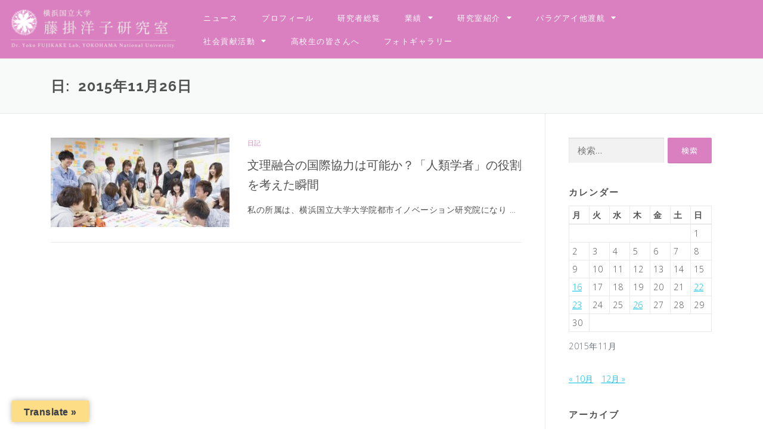

--- FILE ---
content_type: text/html; charset=UTF-8
request_url: https://yoquita.com/date/2015/11/26/
body_size: 110636
content:
<!DOCTYPE html>
<html dir="ltr" lang="ja" prefix="og: https://ogp.me/ns#">
<head>
<meta charset="UTF-8">
<meta name="viewport" content="width=device-width, initial-scale=1.0, viewport-fit=cover" />		<title>2015年11月26日 - 藤掛洋子研究室｜横浜国立大学</title>
<!-- All in One SEO 4.8.5 - aioseo.com -->
<meta name="robots" content="max-image-preview:large" />
<link rel="canonical" href="https://yoquita.com/date/2015/11/26/" />
<meta name="generator" content="All in One SEO (AIOSEO) 4.8.5" />
<script type="application/ld+json" class="aioseo-schema">
{"@context":"https:\/\/schema.org","@graph":[{"@type":"BreadcrumbList","@id":"https:\/\/yoquita.com\/date\/2015\/11\/26\/#breadcrumblist","itemListElement":[{"@type":"ListItem","@id":"https:\/\/yoquita.com#listItem","position":1,"name":"Home","item":"https:\/\/yoquita.com","nextItem":{"@type":"ListItem","@id":"https:\/\/yoquita.com\/date\/2015\/#listItem","name":2015}},{"@type":"ListItem","@id":"https:\/\/yoquita.com\/date\/2015\/#listItem","position":2,"name":2015,"item":"https:\/\/yoquita.com\/date\/2015\/","nextItem":{"@type":"ListItem","@id":"https:\/\/yoquita.com\/date\/2015\/11\/#listItem","name":"11"},"previousItem":{"@type":"ListItem","@id":"https:\/\/yoquita.com#listItem","name":"Home"}},{"@type":"ListItem","@id":"https:\/\/yoquita.com\/date\/2015\/11\/#listItem","position":3,"name":"11","item":"https:\/\/yoquita.com\/date\/2015\/11\/","nextItem":{"@type":"ListItem","@id":"https:\/\/yoquita.com\/date\/2015\/11\/26\/#listItem","name":"26"},"previousItem":{"@type":"ListItem","@id":"https:\/\/yoquita.com\/date\/2015\/#listItem","name":2015}},{"@type":"ListItem","@id":"https:\/\/yoquita.com\/date\/2015\/11\/26\/#listItem","position":4,"name":"26","previousItem":{"@type":"ListItem","@id":"https:\/\/yoquita.com\/date\/2015\/11\/#listItem","name":"11"}}]},{"@type":"CollectionPage","@id":"https:\/\/yoquita.com\/date\/2015\/11\/26\/#collectionpage","url":"https:\/\/yoquita.com\/date\/2015\/11\/26\/","name":"2015\u5e7411\u670826\u65e5 - \u85e4\u639b\u6d0b\u5b50\u7814\u7a76\u5ba4\uff5c\u6a2a\u6d5c\u56fd\u7acb\u5927\u5b66","inLanguage":"ja","isPartOf":{"@id":"https:\/\/yoquita.com\/#website"},"breadcrumb":{"@id":"https:\/\/yoquita.com\/date\/2015\/11\/26\/#breadcrumblist"}},{"@type":"Organization","@id":"https:\/\/yoquita.com\/#organization","name":"\u85e4\u639b\u6d0b\u5b50\u7814\u7a76\u5ba4\uff5c\u6a2a\u6d5c\u56fd\u7acb\u5927\u5b66","description":"Dr. Yoko FUJIKAKE Lab, YOKOHAMA National Univercity","url":"https:\/\/yoquita.com\/","logo":{"@type":"ImageObject","url":"https:\/\/yoquita.com\/wp-content\/uploads\/2021\/06\/cropped-cropped-YokoFUJIKAKE-2.png","@id":"https:\/\/yoquita.com\/date\/2015\/11\/26\/#organizationLogo","width":614,"height":138},"image":{"@id":"https:\/\/yoquita.com\/date\/2015\/11\/26\/#organizationLogo"},"sameAs":["https:\/\/www.facebook.com\/yoquita.jpcom"]},{"@type":"WebSite","@id":"https:\/\/yoquita.com\/#website","url":"https:\/\/yoquita.com\/","name":"\u85e4\u639b\u6d0b\u5b50\u7814\u7a76\u5ba4\uff5c\u6a2a\u6d5c\u56fd\u7acb\u5927\u5b66","description":"Dr. Yoko FUJIKAKE Lab, YOKOHAMA National Univercity","inLanguage":"ja","publisher":{"@id":"https:\/\/yoquita.com\/#organization"}}]}
</script>
<!-- All in One SEO -->
<link rel='dns-prefetch' href='//translate.google.com' />
<link rel='dns-prefetch' href='//fonts.googleapis.com' />
<link rel="alternate" type="application/rss+xml" title="藤掛洋子研究室｜横浜国立大学 &raquo; フィード" href="https://yoquita.com/feed/" />
<link rel="alternate" type="application/rss+xml" title="藤掛洋子研究室｜横浜国立大学 &raquo; コメントフィード" href="https://yoquita.com/comments/feed/" />
<!-- This site uses the Google Analytics by MonsterInsights plugin v9.11.1 - Using Analytics tracking - https://www.monsterinsights.com/ -->
<!-- Note: MonsterInsights is not currently configured on this site. The site owner needs to authenticate with Google Analytics in the MonsterInsights settings panel. -->
<!-- No tracking code set -->
<!-- / Google Analytics by MonsterInsights -->
<style id='wp-img-auto-sizes-contain-inline-css' type='text/css'>
img:is([sizes=auto i],[sizes^="auto," i]){contain-intrinsic-size:3000px 1500px}
/*# sourceURL=wp-img-auto-sizes-contain-inline-css */
</style>
<style id='wp-emoji-styles-inline-css' type='text/css'>
img.wp-smiley, img.emoji {
display: inline !important;
border: none !important;
box-shadow: none !important;
height: 1em !important;
width: 1em !important;
margin: 0 0.07em !important;
vertical-align: -0.1em !important;
background: none !important;
padding: 0 !important;
}
/*# sourceURL=wp-emoji-styles-inline-css */
</style>
<!-- <link rel='stylesheet' id='wp-block-library-css' href='https://yoquita.com/wp-includes/css/dist/block-library/style.min.css?ver=5132d2ff12a22e76072b0df157565c43' type='text/css' media='all' /> -->
<link rel="stylesheet" type="text/css" href="//yoquita.com/wp-content/cache/wpfc-minified/dtphqba7/fciii.css" media="all"/>
<style id='wp-block-library-theme-inline-css' type='text/css'>
.wp-block-audio :where(figcaption){color:#555;font-size:13px;text-align:center}.is-dark-theme .wp-block-audio :where(figcaption){color:#ffffffa6}.wp-block-audio{margin:0 0 1em}.wp-block-code{border:1px solid #ccc;border-radius:4px;font-family:Menlo,Consolas,monaco,monospace;padding:.8em 1em}.wp-block-embed :where(figcaption){color:#555;font-size:13px;text-align:center}.is-dark-theme .wp-block-embed :where(figcaption){color:#ffffffa6}.wp-block-embed{margin:0 0 1em}.blocks-gallery-caption{color:#555;font-size:13px;text-align:center}.is-dark-theme .blocks-gallery-caption{color:#ffffffa6}:root :where(.wp-block-image figcaption){color:#555;font-size:13px;text-align:center}.is-dark-theme :root :where(.wp-block-image figcaption){color:#ffffffa6}.wp-block-image{margin:0 0 1em}.wp-block-pullquote{border-bottom:4px solid;border-top:4px solid;color:currentColor;margin-bottom:1.75em}.wp-block-pullquote :where(cite),.wp-block-pullquote :where(footer),.wp-block-pullquote__citation{color:currentColor;font-size:.8125em;font-style:normal;text-transform:uppercase}.wp-block-quote{border-left:.25em solid;margin:0 0 1.75em;padding-left:1em}.wp-block-quote cite,.wp-block-quote footer{color:currentColor;font-size:.8125em;font-style:normal;position:relative}.wp-block-quote:where(.has-text-align-right){border-left:none;border-right:.25em solid;padding-left:0;padding-right:1em}.wp-block-quote:where(.has-text-align-center){border:none;padding-left:0}.wp-block-quote.is-large,.wp-block-quote.is-style-large,.wp-block-quote:where(.is-style-plain){border:none}.wp-block-search .wp-block-search__label{font-weight:700}.wp-block-search__button{border:1px solid #ccc;padding:.375em .625em}:where(.wp-block-group.has-background){padding:1.25em 2.375em}.wp-block-separator.has-css-opacity{opacity:.4}.wp-block-separator{border:none;border-bottom:2px solid;margin-left:auto;margin-right:auto}.wp-block-separator.has-alpha-channel-opacity{opacity:1}.wp-block-separator:not(.is-style-wide):not(.is-style-dots){width:100px}.wp-block-separator.has-background:not(.is-style-dots){border-bottom:none;height:1px}.wp-block-separator.has-background:not(.is-style-wide):not(.is-style-dots){height:2px}.wp-block-table{margin:0 0 1em}.wp-block-table td,.wp-block-table th{word-break:normal}.wp-block-table :where(figcaption){color:#555;font-size:13px;text-align:center}.is-dark-theme .wp-block-table :where(figcaption){color:#ffffffa6}.wp-block-video :where(figcaption){color:#555;font-size:13px;text-align:center}.is-dark-theme .wp-block-video :where(figcaption){color:#ffffffa6}.wp-block-video{margin:0 0 1em}:root :where(.wp-block-template-part.has-background){margin-bottom:0;margin-top:0;padding:1.25em 2.375em}
/*# sourceURL=/wp-includes/css/dist/block-library/theme.min.css */
</style>
<style id='classic-theme-styles-inline-css' type='text/css'>
/*! This file is auto-generated */
.wp-block-button__link{color:#fff;background-color:#32373c;border-radius:9999px;box-shadow:none;text-decoration:none;padding:calc(.667em + 2px) calc(1.333em + 2px);font-size:1.125em}.wp-block-file__button{background:#32373c;color:#fff;text-decoration:none}
/*# sourceURL=/wp-includes/css/classic-themes.min.css */
</style>
<style id='js-archive-list-archive-widget-style-inline-css' type='text/css'>
/*!***************************************************************************************************************************************************************************************************************************************!*\
!*** css ./node_modules/css-loader/dist/cjs.js??ruleSet[1].rules[4].use[1]!./node_modules/postcss-loader/dist/cjs.js??ruleSet[1].rules[4].use[2]!./node_modules/sass-loader/dist/cjs.js??ruleSet[1].rules[4].use[3]!./src/style.scss ***!
\***************************************************************************************************************************************************************************************************************************************/
@charset "UTF-8";
/**
* The following styles get applied both on the front of your site
* and in the editor.
*
* Replace them with your own styles or remove the file completely.
*/
.js-archive-list a,
.js-archive-list a:focus,
.js-archive-list a:hover {
text-decoration: none;
}
.js-archive-list .loading {
display: inline-block;
padding-left: 5px;
vertical-align: middle;
width: 25px;
}
.jal-hide {
display: none;
}
.widget_jaw_widget ul.jaw_widget,
ul.jaw_widget ul,
body .wp-block-js-archive-list-archive-widget ul.jaw_widget,
body .wp-block-js-archive-list-archive-widget ul.jaw_widget ul,
body ul.jaw_widget {
list-style: none;
margin-left: 0;
padding-left: 0;
}
.widget_jaw_widget ul.jaw_widget li,
.wp-block-js-archive-list-archive-widget ul.jaw_widget li,
.jaw_widget ul li {
padding-left: 1rem;
list-style: none;
}
.widget_jaw_widget ul.jaw_widget li::before,
.wp-block-js-archive-list-archive-widget ul.jaw_widget li::before,
.jaw_widget ul li::before {
content: "";
}
.widget_jaw_widget ul.jaw_widget li .post-date::before,
.wp-block-js-archive-list-archive-widget ul.jaw_widget li .post-date::before,
.jaw_widget ul li .post-date::before {
content: "—";
padding-right: 5px;
}
.widget_jaw_widget ul.jaw_widget li .post-date,
.wp-block-js-archive-list-archive-widget ul.jaw_widget li .post-date,
.jaw_widget ul li .post-date {
padding-left: 5px;
}
/** Bullet's padding **/
.jaw_symbol {
margin-right: 0.5rem;
}
/*# sourceMappingURL=style-index.css.map*/
/*# sourceURL=https://yoquita.com/wp-content/plugins/jquery-archive-list-widget/build/style-index.css */
</style>
<style id='pdfemb-pdf-embedder-viewer-style-inline-css' type='text/css'>
.wp-block-pdfemb-pdf-embedder-viewer{max-width:none}
/*# sourceURL=https://yoquita.com/wp-content/plugins/pdf-embedder/block/build/style-index.css */
</style>
<style id='global-styles-inline-css' type='text/css'>
:root{--wp--preset--aspect-ratio--square: 1;--wp--preset--aspect-ratio--4-3: 4/3;--wp--preset--aspect-ratio--3-4: 3/4;--wp--preset--aspect-ratio--3-2: 3/2;--wp--preset--aspect-ratio--2-3: 2/3;--wp--preset--aspect-ratio--16-9: 16/9;--wp--preset--aspect-ratio--9-16: 9/16;--wp--preset--color--black: #000000;--wp--preset--color--cyan-bluish-gray: #abb8c3;--wp--preset--color--white: #ffffff;--wp--preset--color--pale-pink: #f78da7;--wp--preset--color--vivid-red: #cf2e2e;--wp--preset--color--luminous-vivid-orange: #ff6900;--wp--preset--color--luminous-vivid-amber: #fcb900;--wp--preset--color--light-green-cyan: #7bdcb5;--wp--preset--color--vivid-green-cyan: #00d084;--wp--preset--color--pale-cyan-blue: #8ed1fc;--wp--preset--color--vivid-cyan-blue: #0693e3;--wp--preset--color--vivid-purple: #9b51e0;--wp--preset--gradient--vivid-cyan-blue-to-vivid-purple: linear-gradient(135deg,rgb(6,147,227) 0%,rgb(155,81,224) 100%);--wp--preset--gradient--light-green-cyan-to-vivid-green-cyan: linear-gradient(135deg,rgb(122,220,180) 0%,rgb(0,208,130) 100%);--wp--preset--gradient--luminous-vivid-amber-to-luminous-vivid-orange: linear-gradient(135deg,rgb(252,185,0) 0%,rgb(255,105,0) 100%);--wp--preset--gradient--luminous-vivid-orange-to-vivid-red: linear-gradient(135deg,rgb(255,105,0) 0%,rgb(207,46,46) 100%);--wp--preset--gradient--very-light-gray-to-cyan-bluish-gray: linear-gradient(135deg,rgb(238,238,238) 0%,rgb(169,184,195) 100%);--wp--preset--gradient--cool-to-warm-spectrum: linear-gradient(135deg,rgb(74,234,220) 0%,rgb(151,120,209) 20%,rgb(207,42,186) 40%,rgb(238,44,130) 60%,rgb(251,105,98) 80%,rgb(254,248,76) 100%);--wp--preset--gradient--blush-light-purple: linear-gradient(135deg,rgb(255,206,236) 0%,rgb(152,150,240) 100%);--wp--preset--gradient--blush-bordeaux: linear-gradient(135deg,rgb(254,205,165) 0%,rgb(254,45,45) 50%,rgb(107,0,62) 100%);--wp--preset--gradient--luminous-dusk: linear-gradient(135deg,rgb(255,203,112) 0%,rgb(199,81,192) 50%,rgb(65,88,208) 100%);--wp--preset--gradient--pale-ocean: linear-gradient(135deg,rgb(255,245,203) 0%,rgb(182,227,212) 50%,rgb(51,167,181) 100%);--wp--preset--gradient--electric-grass: linear-gradient(135deg,rgb(202,248,128) 0%,rgb(113,206,126) 100%);--wp--preset--gradient--midnight: linear-gradient(135deg,rgb(2,3,129) 0%,rgb(40,116,252) 100%);--wp--preset--font-size--small: 13px;--wp--preset--font-size--medium: 20px;--wp--preset--font-size--large: 36px;--wp--preset--font-size--x-large: 42px;--wp--preset--spacing--20: 0.44rem;--wp--preset--spacing--30: 0.67rem;--wp--preset--spacing--40: 1rem;--wp--preset--spacing--50: 1.5rem;--wp--preset--spacing--60: 2.25rem;--wp--preset--spacing--70: 3.38rem;--wp--preset--spacing--80: 5.06rem;--wp--preset--shadow--natural: 6px 6px 9px rgba(0, 0, 0, 0.2);--wp--preset--shadow--deep: 12px 12px 50px rgba(0, 0, 0, 0.4);--wp--preset--shadow--sharp: 6px 6px 0px rgba(0, 0, 0, 0.2);--wp--preset--shadow--outlined: 6px 6px 0px -3px rgb(255, 255, 255), 6px 6px rgb(0, 0, 0);--wp--preset--shadow--crisp: 6px 6px 0px rgb(0, 0, 0);}:where(.is-layout-flex){gap: 0.5em;}:where(.is-layout-grid){gap: 0.5em;}body .is-layout-flex{display: flex;}.is-layout-flex{flex-wrap: wrap;align-items: center;}.is-layout-flex > :is(*, div){margin: 0;}body .is-layout-grid{display: grid;}.is-layout-grid > :is(*, div){margin: 0;}:where(.wp-block-columns.is-layout-flex){gap: 2em;}:where(.wp-block-columns.is-layout-grid){gap: 2em;}:where(.wp-block-post-template.is-layout-flex){gap: 1.25em;}:where(.wp-block-post-template.is-layout-grid){gap: 1.25em;}.has-black-color{color: var(--wp--preset--color--black) !important;}.has-cyan-bluish-gray-color{color: var(--wp--preset--color--cyan-bluish-gray) !important;}.has-white-color{color: var(--wp--preset--color--white) !important;}.has-pale-pink-color{color: var(--wp--preset--color--pale-pink) !important;}.has-vivid-red-color{color: var(--wp--preset--color--vivid-red) !important;}.has-luminous-vivid-orange-color{color: var(--wp--preset--color--luminous-vivid-orange) !important;}.has-luminous-vivid-amber-color{color: var(--wp--preset--color--luminous-vivid-amber) !important;}.has-light-green-cyan-color{color: var(--wp--preset--color--light-green-cyan) !important;}.has-vivid-green-cyan-color{color: var(--wp--preset--color--vivid-green-cyan) !important;}.has-pale-cyan-blue-color{color: var(--wp--preset--color--pale-cyan-blue) !important;}.has-vivid-cyan-blue-color{color: var(--wp--preset--color--vivid-cyan-blue) !important;}.has-vivid-purple-color{color: var(--wp--preset--color--vivid-purple) !important;}.has-black-background-color{background-color: var(--wp--preset--color--black) !important;}.has-cyan-bluish-gray-background-color{background-color: var(--wp--preset--color--cyan-bluish-gray) !important;}.has-white-background-color{background-color: var(--wp--preset--color--white) !important;}.has-pale-pink-background-color{background-color: var(--wp--preset--color--pale-pink) !important;}.has-vivid-red-background-color{background-color: var(--wp--preset--color--vivid-red) !important;}.has-luminous-vivid-orange-background-color{background-color: var(--wp--preset--color--luminous-vivid-orange) !important;}.has-luminous-vivid-amber-background-color{background-color: var(--wp--preset--color--luminous-vivid-amber) !important;}.has-light-green-cyan-background-color{background-color: var(--wp--preset--color--light-green-cyan) !important;}.has-vivid-green-cyan-background-color{background-color: var(--wp--preset--color--vivid-green-cyan) !important;}.has-pale-cyan-blue-background-color{background-color: var(--wp--preset--color--pale-cyan-blue) !important;}.has-vivid-cyan-blue-background-color{background-color: var(--wp--preset--color--vivid-cyan-blue) !important;}.has-vivid-purple-background-color{background-color: var(--wp--preset--color--vivid-purple) !important;}.has-black-border-color{border-color: var(--wp--preset--color--black) !important;}.has-cyan-bluish-gray-border-color{border-color: var(--wp--preset--color--cyan-bluish-gray) !important;}.has-white-border-color{border-color: var(--wp--preset--color--white) !important;}.has-pale-pink-border-color{border-color: var(--wp--preset--color--pale-pink) !important;}.has-vivid-red-border-color{border-color: var(--wp--preset--color--vivid-red) !important;}.has-luminous-vivid-orange-border-color{border-color: var(--wp--preset--color--luminous-vivid-orange) !important;}.has-luminous-vivid-amber-border-color{border-color: var(--wp--preset--color--luminous-vivid-amber) !important;}.has-light-green-cyan-border-color{border-color: var(--wp--preset--color--light-green-cyan) !important;}.has-vivid-green-cyan-border-color{border-color: var(--wp--preset--color--vivid-green-cyan) !important;}.has-pale-cyan-blue-border-color{border-color: var(--wp--preset--color--pale-cyan-blue) !important;}.has-vivid-cyan-blue-border-color{border-color: var(--wp--preset--color--vivid-cyan-blue) !important;}.has-vivid-purple-border-color{border-color: var(--wp--preset--color--vivid-purple) !important;}.has-vivid-cyan-blue-to-vivid-purple-gradient-background{background: var(--wp--preset--gradient--vivid-cyan-blue-to-vivid-purple) !important;}.has-light-green-cyan-to-vivid-green-cyan-gradient-background{background: var(--wp--preset--gradient--light-green-cyan-to-vivid-green-cyan) !important;}.has-luminous-vivid-amber-to-luminous-vivid-orange-gradient-background{background: var(--wp--preset--gradient--luminous-vivid-amber-to-luminous-vivid-orange) !important;}.has-luminous-vivid-orange-to-vivid-red-gradient-background{background: var(--wp--preset--gradient--luminous-vivid-orange-to-vivid-red) !important;}.has-very-light-gray-to-cyan-bluish-gray-gradient-background{background: var(--wp--preset--gradient--very-light-gray-to-cyan-bluish-gray) !important;}.has-cool-to-warm-spectrum-gradient-background{background: var(--wp--preset--gradient--cool-to-warm-spectrum) !important;}.has-blush-light-purple-gradient-background{background: var(--wp--preset--gradient--blush-light-purple) !important;}.has-blush-bordeaux-gradient-background{background: var(--wp--preset--gradient--blush-bordeaux) !important;}.has-luminous-dusk-gradient-background{background: var(--wp--preset--gradient--luminous-dusk) !important;}.has-pale-ocean-gradient-background{background: var(--wp--preset--gradient--pale-ocean) !important;}.has-electric-grass-gradient-background{background: var(--wp--preset--gradient--electric-grass) !important;}.has-midnight-gradient-background{background: var(--wp--preset--gradient--midnight) !important;}.has-small-font-size{font-size: var(--wp--preset--font-size--small) !important;}.has-medium-font-size{font-size: var(--wp--preset--font-size--medium) !important;}.has-large-font-size{font-size: var(--wp--preset--font-size--large) !important;}.has-x-large-font-size{font-size: var(--wp--preset--font-size--x-large) !important;}
:where(.wp-block-post-template.is-layout-flex){gap: 1.25em;}:where(.wp-block-post-template.is-layout-grid){gap: 1.25em;}
:where(.wp-block-term-template.is-layout-flex){gap: 1.25em;}:where(.wp-block-term-template.is-layout-grid){gap: 1.25em;}
:where(.wp-block-columns.is-layout-flex){gap: 2em;}:where(.wp-block-columns.is-layout-grid){gap: 2em;}
:root :where(.wp-block-pullquote){font-size: 1.5em;line-height: 1.6;}
/*# sourceURL=global-styles-inline-css */
</style>
<!-- <link rel='stylesheet' id='google-language-translator-css' href='https://yoquita.com/wp-content/plugins/google-language-translator/css/style.css?ver=6.0.20' type='text/css' media='' /> -->
<!-- <link rel='stylesheet' id='glt-toolbar-styles-css' href='https://yoquita.com/wp-content/plugins/google-language-translator/css/toolbar.css?ver=6.0.20' type='text/css' media='' /> -->
<!-- <link rel='stylesheet' id='searchandfilter-css' href='https://yoquita.com/wp-content/plugins/search-filter/style.css?ver=1' type='text/css' media='all' /> -->
<link rel="stylesheet" type="text/css" href="//yoquita.com/wp-content/cache/wpfc-minified/q971m440/fciii.css" media="all"/>
<link rel='stylesheet' id='onepress-fonts-css' href='https://fonts.googleapis.com/css?family=Raleway%3A400%2C500%2C600%2C700%2C300%2C100%2C800%2C900%7COpen+Sans%3A400%2C300%2C300italic%2C400italic%2C600%2C600italic%2C700%2C700italic&#038;subset=latin%2Clatin-ext&#038;display=swap&#038;ver=2.3.12' type='text/css' media='all' />
<!-- <link rel='stylesheet' id='onepress-animate-css' href='https://yoquita.com/wp-content/themes/onepress/assets/css/animate.min.css?ver=2.3.12' type='text/css' media='all' /> -->
<!-- <link rel='stylesheet' id='onepress-fa-css' href='https://yoquita.com/wp-content/themes/onepress/assets/fontawesome-v6/css/all.min.css?ver=6.5.1' type='text/css' media='all' /> -->
<!-- <link rel='stylesheet' id='onepress-fa-shims-css' href='https://yoquita.com/wp-content/themes/onepress/assets/fontawesome-v6/css/v4-shims.min.css?ver=6.5.1' type='text/css' media='all' /> -->
<!-- <link rel='stylesheet' id='onepress-bootstrap-css' href='https://yoquita.com/wp-content/themes/onepress/assets/css/bootstrap.min.css?ver=2.3.12' type='text/css' media='all' /> -->
<!-- <link rel='stylesheet' id='onepress-style-css' href='https://yoquita.com/wp-content/themes/onepress/style.css?ver=5132d2ff12a22e76072b0df157565c43' type='text/css' media='all' /> -->
<link rel="stylesheet" type="text/css" href="//yoquita.com/wp-content/cache/wpfc-minified/fgjhja48/fciii.css" media="all"/>
<style id='onepress-style-inline-css' type='text/css'>
.site-logo-div img{height:70px;width:auto}#main .video-section section.hero-slideshow-wrapper{background:transparent}.hero-slideshow-wrapper:after{position:absolute;top:0px;left:0px;width:100%;height:100%;background-color:rgba(0,0,0,0.3);display:block;content:""}#parallax-hero .jarallax-container .parallax-bg:before{background-color:rgba(0,0,0,0.3)}.body-desktop .parallax-hero .hero-slideshow-wrapper:after{display:none!important}#parallax-hero>.parallax-bg::before{background-color:rgba(0,0,0,0.3);opacity:1}.body-desktop .parallax-hero .hero-slideshow-wrapper:after{display:none!important}a,.screen-reader-text:hover,.screen-reader-text:active,.screen-reader-text:focus,.header-social a,.onepress-menu a:hover,.onepress-menu ul li a:hover,.onepress-menu li.onepress-current-item>a,.onepress-menu ul li.current-menu-item>a,.onepress-menu>li a.menu-actived,.onepress-menu.onepress-menu-mobile li.onepress-current-item>a,.site-footer a,.site-footer .footer-social a:hover,.site-footer .btt a:hover,.highlight,#comments .comment .comment-wrapper .comment-meta .comment-time:hover,#comments .comment .comment-wrapper .comment-meta .comment-reply-link:hover,#comments .comment .comment-wrapper .comment-meta .comment-edit-link:hover,.btn-theme-primary-outline,.sidebar .widget a:hover,.section-services .service-item .service-image i,.counter_item .counter__number,.team-member .member-thumb .member-profile a:hover,.icon-background-default{color:#da7fbf}input[type="reset"],input[type="submit"],input[type="submit"],input[type="reset"]:hover,input[type="submit"]:hover,input[type="submit"]:hover .nav-links a:hover,.btn-theme-primary,.btn-theme-primary-outline:hover,.section-testimonials .card-theme-primary,.woocommerce #respond input#submit,.woocommerce a.button,.woocommerce button.button,.woocommerce input.button,.woocommerce button.button.alt,.pirate-forms-submit-button,.pirate-forms-submit-button:hover,input[type="reset"],input[type="submit"],input[type="submit"],.pirate-forms-submit-button,.contact-form div.wpforms-container-full .wpforms-form .wpforms-submit,.contact-form div.wpforms-container-full .wpforms-form .wpforms-submit:hover,.nav-links a:hover,.nav-links a.current,.nav-links .page-numbers:hover,.nav-links .page-numbers.current{background:#da7fbf}.btn-theme-primary-outline,.btn-theme-primary-outline:hover,.pricing__item:hover,.section-testimonials .card-theme-primary,.entry-content blockquote{border-color:#da7fbf}.feature-item:hover .icon-background-default{color:#e8c0d4}.site-header,.is-transparent .site-header.header-fixed{background:#da7fbf;border-bottom:0px none}.onepress-menu>li>a{color:#eff0ec}.onepress-menu>li>a:hover,.onepress-menu>li.onepress-current-item>a{color:#ffeff9;-webkit-transition:all 0.5s ease-in-out;-moz-transition:all 0.5s ease-in-out;-o-transition:all 0.5s ease-in-out;transition:all 0.5s ease-in-out}#nav-toggle span,#nav-toggle span::before,#nav-toggle span::after,#nav-toggle.nav-is-visible span::before,#nav-toggle.nav-is-visible span::after{background:#ffffff}#footer-widgets{color:#595959;background-color:#eff0ec}#footer-widgets .widget-title{color:#595959}.gallery-carousel .g-item{padding:0px 10px}.gallery-carousel-wrap{margin-left:-10px;margin-right:-10px}.gallery-grid .g-item,.gallery-masonry .g-item .inner{padding:10px}.gallery-grid-wrap,.gallery-masonry-wrap{margin-left:-10px;margin-right:-10px}.gallery-justified-wrap{margin-left:-20px;margin-right:-20px}.single-post .site-main,.single-post .entry-content>*{max-width:800px}
/*# sourceURL=onepress-style-inline-css */
</style>
<!-- <link rel='stylesheet' id='onepress-gallery-lightgallery-css' href='https://yoquita.com/wp-content/themes/onepress/assets/css/lightgallery.css?ver=5132d2ff12a22e76072b0df157565c43' type='text/css' media='all' /> -->
<!-- <link rel='stylesheet' id='elementor-frontend-css' href='https://yoquita.com/wp-content/plugins/elementor/assets/css/frontend.min.css?ver=3.34.1' type='text/css' media='all' /> -->
<!-- <link rel='stylesheet' id='widget-image-css' href='https://yoquita.com/wp-content/plugins/elementor/assets/css/widget-image.min.css?ver=3.34.1' type='text/css' media='all' /> -->
<!-- <link rel='stylesheet' id='e-animation-pulse-grow-css' href='https://yoquita.com/wp-content/plugins/elementor/assets/lib/animations/styles/e-animation-pulse-grow.min.css?ver=3.34.1' type='text/css' media='all' /> -->
<!-- <link rel='stylesheet' id='widget-nav-menu-css' href='https://yoquita.com/wp-content/plugins/elementor-pro/assets/css/widget-nav-menu.min.css?ver=3.34.0' type='text/css' media='all' /> -->
<!-- <link rel='stylesheet' id='widget-heading-css' href='https://yoquita.com/wp-content/plugins/elementor/assets/css/widget-heading.min.css?ver=3.34.1' type='text/css' media='all' /> -->
<!-- <link rel='stylesheet' id='e-animation-grow-css' href='https://yoquita.com/wp-content/plugins/elementor/assets/lib/animations/styles/e-animation-grow.min.css?ver=3.34.1' type='text/css' media='all' /> -->
<!-- <link rel='stylesheet' id='widget-social-icons-css' href='https://yoquita.com/wp-content/plugins/elementor/assets/css/widget-social-icons.min.css?ver=3.34.1' type='text/css' media='all' /> -->
<!-- <link rel='stylesheet' id='e-apple-webkit-css' href='https://yoquita.com/wp-content/plugins/elementor/assets/css/conditionals/apple-webkit.min.css?ver=3.34.1' type='text/css' media='all' /> -->
<!-- <link rel='stylesheet' id='widget-spacer-css' href='https://yoquita.com/wp-content/plugins/elementor/assets/css/widget-spacer.min.css?ver=3.34.1' type='text/css' media='all' /> -->
<!-- <link rel='stylesheet' id='swiper-css' href='https://yoquita.com/wp-content/plugins/elementor/assets/lib/swiper/v8/css/swiper.min.css?ver=8.4.5' type='text/css' media='all' /> -->
<!-- <link rel='stylesheet' id='e-swiper-css' href='https://yoquita.com/wp-content/plugins/elementor/assets/css/conditionals/e-swiper.min.css?ver=3.34.1' type='text/css' media='all' /> -->
<!-- <link rel='stylesheet' id='elementor-icons-css' href='https://yoquita.com/wp-content/plugins/elementor/assets/lib/eicons/css/elementor-icons.min.css?ver=5.45.0' type='text/css' media='all' /> -->
<link rel="stylesheet" type="text/css" href="//yoquita.com/wp-content/cache/wpfc-minified/ldrj425p/fciii.css" media="all"/>
<link rel='stylesheet' id='elementor-post-5705-css' href='https://yoquita.com/wp-content/uploads/elementor/css/post-5705.css?ver=1768288332' type='text/css' media='all' />
<link rel='stylesheet' id='elementor-post-15805-css' href='https://yoquita.com/wp-content/uploads/elementor/css/post-15805.css?ver=1768288333' type='text/css' media='all' />
<link rel='stylesheet' id='elementor-post-15872-css' href='https://yoquita.com/wp-content/uploads/elementor/css/post-15872.css?ver=1768288333' type='text/css' media='all' />
<!-- <link rel='stylesheet' id='onepress-child-style-css' href='https://yoquita.com/wp-content/themes/onepress-child/style.css?ver=5132d2ff12a22e76072b0df157565c43' type='text/css' media='all' /> -->
<!-- <link rel='stylesheet' id='elementor-gf-local-notoserifjp-css' href='https://yoquita.com/wp-content/uploads/elementor/google-fonts/css/notoserifjp.css?ver=1742237917' type='text/css' media='all' /> -->
<!-- <link rel='stylesheet' id='elementor-gf-local-notosansjp-css' href='https://yoquita.com/wp-content/uploads/elementor/google-fonts/css/notosansjp.css?ver=1742281255' type='text/css' media='all' /> -->
<!-- <link rel='stylesheet' id='elementor-icons-shared-0-css' href='https://yoquita.com/wp-content/plugins/elementor/assets/lib/font-awesome/css/fontawesome.min.css?ver=5.15.3' type='text/css' media='all' /> -->
<!-- <link rel='stylesheet' id='elementor-icons-fa-solid-css' href='https://yoquita.com/wp-content/plugins/elementor/assets/lib/font-awesome/css/solid.min.css?ver=5.15.3' type='text/css' media='all' /> -->
<!-- <link rel='stylesheet' id='elementor-icons-fa-brands-css' href='https://yoquita.com/wp-content/plugins/elementor/assets/lib/font-awesome/css/brands.min.css?ver=5.15.3' type='text/css' media='all' /> -->
<link rel="stylesheet" type="text/css" href="//yoquita.com/wp-content/cache/wpfc-minified/g1hbrbk0/fciii.css" media="all"/>
<script src='//yoquita.com/wp-content/cache/wpfc-minified/1nedqb63/fciii.js' type="text/javascript"></script>
<!-- <script type="text/javascript" src="https://yoquita.com/wp-includes/js/jquery/jquery.min.js?ver=3.7.1" id="jquery-core-js"></script> -->
<!-- <script type="text/javascript" src="https://yoquita.com/wp-includes/js/jquery/jquery-migrate.min.js?ver=3.4.1" id="jquery-migrate-js"></script> -->
<link rel="https://api.w.org/" href="https://yoquita.com/wp-json/" /><style>p.hello{font-size:12px;color:darkgray;}#google_language_translator,#flags{text-align:left;}#google_language_translator,#language{clear:both;width:160px;text-align:right;}#language{float:right;}#flags{text-align:right;width:165px;float:right;clear:right;}#flags ul{float:right!important;}p.hello{text-align:right;float:right;clear:both;}.glt-clear{height:0px;clear:both;margin:0px;padding:0px;}#flags{width:165px;}#flags a{display:inline-block;margin-left:2px;}#google_language_translator{width:auto!important;}div.skiptranslate.goog-te-gadget{display:inline!important;}.goog-tooltip{display: none!important;}.goog-tooltip:hover{display: none!important;}.goog-text-highlight{background-color:transparent!important;border:none!important;box-shadow:none!important;}#google_language_translator select.goog-te-combo{color:#32373c;}#google_language_translator{color:transparent;}body{top:0px!important;}#goog-gt-{display:none!important;}font font{background-color:transparent!important;box-shadow:none!important;position:initial!important;}#glt-translate-trigger{left:20px;right:auto;}#glt-translate-trigger > span{color:#3a404d;}#glt-translate-trigger{background:#fddd85;}.goog-te-gadget .goog-te-combo{width:160px;}</style><!-- for tag post_tag, website powered with xili-tidy-tags v.1.12.06, a WP plugin by dev.xiligroup.com -->
<meta name="generator" content="Elementor 3.34.1; features: additional_custom_breakpoints; settings: css_print_method-external, google_font-enabled, font_display-auto">
<style>
.e-con.e-parent:nth-of-type(n+4):not(.e-lazyloaded):not(.e-no-lazyload),
.e-con.e-parent:nth-of-type(n+4):not(.e-lazyloaded):not(.e-no-lazyload) * {
background-image: none !important;
}
@media screen and (max-height: 1024px) {
.e-con.e-parent:nth-of-type(n+3):not(.e-lazyloaded):not(.e-no-lazyload),
.e-con.e-parent:nth-of-type(n+3):not(.e-lazyloaded):not(.e-no-lazyload) * {
background-image: none !important;
}
}
@media screen and (max-height: 640px) {
.e-con.e-parent:nth-of-type(n+2):not(.e-lazyloaded):not(.e-no-lazyload),
.e-con.e-parent:nth-of-type(n+2):not(.e-lazyloaded):not(.e-no-lazyload) * {
background-image: none !important;
}
}
</style>
<noscript><style>.lazyload[data-src]{display:none !important;}</style></noscript><style>.lazyload{background-image:none !important;}.lazyload:before{background-image:none !important;}</style><link rel="icon" href="https://yoquita.com/wp-content/uploads/2021/08/cropped-logo_da7fbf-32x32.png" sizes="32x32" />
<link rel="icon" href="https://yoquita.com/wp-content/uploads/2021/08/cropped-logo_da7fbf-192x192.png" sizes="192x192" />
<link rel="apple-touch-icon" href="https://yoquita.com/wp-content/uploads/2021/08/cropped-logo_da7fbf-180x180.png" />
<meta name="msapplication-TileImage" content="https://yoquita.com/wp-content/uploads/2021/08/cropped-logo_da7fbf-270x270.png" />
<style type="text/css" id="wp-custom-css">
/*レスポンシブでのスクロール時に画面が揺れるのを止める*/
@media screen and (max-width : 767px){
html,
body {
overflow-x: hidden!important;
overflow-y: scroll;
-webkit-overflow-scrolling: touch;
}
}	
.entry-title a{
font-size: 15pt;
}
a{
color: #fc4987;
}
/*タブウィジェットレスポンシブでも垂直表示*/
@media(min-width: 320px){
#horizontal .elementor-tabs-wrapper{
display: flex;
flex-direction: row;
}
}
@media(min-width: 320px){
#horizontal .elementor-tab-mobile-title{
display: none;
}
}
</style>
</head>
<body data-rsssl=1 class="archive date wp-custom-logo wp-theme-onepress wp-child-theme-onepress-child elementor-default elementor-kit-5705">
<header data-elementor-type="header" data-elementor-id="15805" class="elementor elementor-15805 elementor-location-header" data-elementor-post-type="elementor_library">
<header class="elementor-section elementor-top-section elementor-element elementor-element-f19fe03 elementor-section-full_width elementor-section-stretched elementor-section-height-default elementor-section-height-default" data-id="f19fe03" data-element_type="section" data-settings="{&quot;background_background&quot;:&quot;classic&quot;,&quot;stretch_section&quot;:&quot;section-stretched&quot;}">
<div class="elementor-background-overlay"></div>
<div class="elementor-container elementor-column-gap-no">
<div class="elementor-column elementor-col-100 elementor-top-column elementor-element elementor-element-0a830f1" data-id="0a830f1" data-element_type="column">
<div class="elementor-widget-wrap elementor-element-populated">
<section class="elementor-section elementor-inner-section elementor-element elementor-element-05814b0 elementor-section-boxed elementor-section-height-default elementor-section-height-default" data-id="05814b0" data-element_type="section">
<div class="elementor-container elementor-column-gap-default">
<div class="elementor-column elementor-col-50 elementor-inner-column elementor-element elementor-element-9a2ede5" data-id="9a2ede5" data-element_type="column">
<div class="elementor-widget-wrap elementor-element-populated">
<div class="elementor-element elementor-element-2e590b2 elementor-widget elementor-widget-theme-site-logo elementor-widget-image" data-id="2e590b2" data-element_type="widget" data-widget_type="theme-site-logo.default">
<div class="elementor-widget-container">
<a href="https://yoquita.com">
<img fetchpriority="high" width="614" height="138" src="[data-uri]" class="attachment-medium_large size-medium_large wp-image-19213 lazyload" alt=""   data-src="https://yoquita.com/wp-content/uploads/2021/06/cropped-cropped-YokoFUJIKAKE-2.png" decoding="async" data-srcset="https://yoquita.com/wp-content/uploads/2021/06/cropped-cropped-YokoFUJIKAKE-2.png 614w, https://yoquita.com/wp-content/uploads/2021/06/cropped-cropped-YokoFUJIKAKE-2-300x67.png 300w" data-sizes="auto" data-eio-rwidth="614" data-eio-rheight="138" /><noscript><img fetchpriority="high" width="614" height="138" src="https://yoquita.com/wp-content/uploads/2021/06/cropped-cropped-YokoFUJIKAKE-2.png" class="attachment-medium_large size-medium_large wp-image-19213" alt="" srcset="https://yoquita.com/wp-content/uploads/2021/06/cropped-cropped-YokoFUJIKAKE-2.png 614w, https://yoquita.com/wp-content/uploads/2021/06/cropped-cropped-YokoFUJIKAKE-2-300x67.png 300w" sizes="(max-width: 614px) 100vw, 614px" data-eio="l" /></noscript>				</a>
</div>
</div>
</div>
</div>
<div class="elementor-column elementor-col-50 elementor-inner-column elementor-element elementor-element-ce62ee8" data-id="ce62ee8" data-element_type="column">
<div class="elementor-widget-wrap elementor-element-populated">
<div class="elementor-element elementor-element-3b3d89f elementor-nav-menu--stretch elementor-nav-menu--dropdown-mobile elementor-nav-menu__align-start elementor-nav-menu__text-align-aside elementor-nav-menu--toggle elementor-nav-menu--burger elementor-widget elementor-widget-nav-menu" data-id="3b3d89f" data-element_type="widget" data-settings="{&quot;full_width&quot;:&quot;stretch&quot;,&quot;toggle_icon_hover_animation&quot;:&quot;pulse-grow&quot;,&quot;_animation&quot;:&quot;none&quot;,&quot;layout&quot;:&quot;horizontal&quot;,&quot;submenu_icon&quot;:{&quot;value&quot;:&quot;&lt;i class=\&quot;fas fa-caret-down\&quot; aria-hidden=\&quot;true\&quot;&gt;&lt;\/i&gt;&quot;,&quot;library&quot;:&quot;fa-solid&quot;},&quot;toggle&quot;:&quot;burger&quot;}" data-widget_type="nav-menu.default">
<div class="elementor-widget-container">
<nav aria-label="メニュー" class="elementor-nav-menu--main elementor-nav-menu__container elementor-nav-menu--layout-horizontal e--pointer-none">
<ul id="menu-1-3b3d89f" class="elementor-nav-menu"><li class="menu-item menu-item-type-post_type menu-item-object-page current_page_parent menu-item-16746"><a href="https://yoquita.com/news/" class="elementor-item">ニュース</a></li>
<li class="menu-item menu-item-type-post_type menu-item-object-page menu-item-16748"><a href="https://yoquita.com/profile/" class="elementor-item">プロフィール</a></li>
<li class="menu-item menu-item-type-custom menu-item-object-custom menu-item-20821"><a href="https://er-web.ynu.ac.jp/html/FUJIKAKE_Yoko/ja.html" class="elementor-item">研究者総覧</a></li>
<li class="menu-item menu-item-type-post_type menu-item-object-page menu-item-has-children menu-item-19086"><a href="https://yoquita.com/achievement/" class="elementor-item">業績</a>
<ul class="sub-menu elementor-nav-menu--dropdown">
<li class="menu-item menu-item-type-post_type menu-item-object-page menu-item-16752"><a href="https://yoquita.com/achievement/publication_and_articles/" class="elementor-sub-item">書籍・研究論文・学会報告等</a></li>
<li class="menu-item menu-item-type-post_type menu-item-object-page menu-item-16749"><a href="https://yoquita.com/achievement/media/" class="elementor-sub-item">メディア掲載</a></li>
<li class="menu-item menu-item-type-taxonomy menu-item-object-category menu-item-16775"><a href="https://yoquita.com/category/labo/%e8%ac%9b%e6%bc%94%e3%81%aa%e3%81%a9/" class="elementor-sub-item">講演など</a></li>
<li class="menu-item menu-item-type-taxonomy menu-item-object-category menu-item-21834"><a href="https://yoquita.com/category/%e6%97%a5%e7%b3%bb%e7%a4%be%e4%bc%9a%e3%81%a8%e3%81%ae%e5%ad%a6%e8%a1%93%e3%83%bb%e7%a0%94%e7%a9%b6%e4%ba%a4%e6%b5%81%e3%81%ae%e8%bb%8c%e8%b7%a1/" class="elementor-sub-item">日系社会との学術・研究交流の軌跡</a></li>
</ul>
</li>
<li class="menu-item menu-item-type-post_type menu-item-object-page menu-item-has-children menu-item-16753"><a href="https://yoquita.com/laboratory/" class="elementor-item">研究室紹介</a>
<ul class="sub-menu elementor-nav-menu--dropdown">
<li class="menu-item menu-item-type-post_type menu-item-object-page menu-item-16756"><a href="https://yoquita.com/laboratory/paper/" class="elementor-sub-item">博士・修士・学士論文</a></li>
<li class="menu-item menu-item-type-post_type menu-item-object-page menu-item-17583"><a href="https://yoquita.com/laboratory/%e7%a0%94%e7%a9%b6%e5%ae%a4%e6%a5%ad%e7%b8%be%e4%b8%80%e8%a6%a7/" class="elementor-sub-item">研究室ゼミ生業績一覧</a></li>
<li class="menu-item menu-item-type-taxonomy menu-item-object-category menu-item-16774"><a href="https://yoquita.com/category/labo/%e3%82%bc%e3%83%9f%e7%94%9f%e3%81%ae%e7%a0%94%e7%a9%b6%e3%83%86%e3%83%bc%e3%83%9e%e7%ad%89/%e5%9c%a8%e6%a0%a1%e7%94%9f%e3%83%bb%e5%8d%92%e6%a5%ad%e7%94%9f%e3%83%bb%e4%bf%ae%e4%ba%86%e7%94%9f%e3%81%ae%e6%b4%bb%e5%8b%95/" class="elementor-sub-item">在校生・卒業生・修了生の活動</a></li>
<li class="menu-item menu-item-type-post_type menu-item-object-page menu-item-16762"><a href="https://yoquita.com/photogallery/photogallary2/" class="elementor-sub-item">フォトギャラリー</a></li>
</ul>
</li>
<li class="menu-item menu-item-type-post_type menu-item-object-page menu-item-has-children menu-item-16754"><a href="https://yoquita.com/laboratory/studytour/" class="elementor-item">パラグアイ他渡航</a>
<ul class="sub-menu elementor-nav-menu--dropdown">
<li class="menu-item menu-item-type-post_type menu-item-object-page menu-item-16761"><a href="https://yoquita.com/photogallery/photogallary1/" class="elementor-sub-item">フォトギャラリー</a></li>
</ul>
</li>
<li class="menu-item menu-item-type-post_type menu-item-object-page menu-item-has-children menu-item-16759"><a href="https://yoquita.com/social_action/" class="elementor-item">社会貢献活動</a>
<ul class="sub-menu elementor-nav-menu--dropdown">
<li class="menu-item menu-item-type-post_type menu-item-object-page menu-item-has-children menu-item-20198"><a href="https://yoquita.com/social_action/yokohamainclusionproject/" class="elementor-sub-item">南米につながる子どもたちとの横浜『共生』プロジェクト</a>
<ul class="sub-menu elementor-nav-menu--dropdown">
<li class="menu-item menu-item-type-post_type menu-item-object-page menu-item-16763"><a href="https://yoquita.com/photogallery/photogallary3/" class="elementor-sub-item">国内における活動のフォトギャラリー</a></li>
</ul>
</li>
<li class="menu-item menu-item-type-custom menu-item-object-custom menu-item-20282"><a target="_blank" href="https://www.chiiki.ynu.ac.jp/nexturbanlab/000212.html" class="elementor-sub-item">プラネタリー・ヘルスユニット</a></li>
<li class="menu-item menu-item-type-custom menu-item-object-custom menu-item-has-children menu-item-20283"><a target="_blank" href="https://paraguay-mujer.com/" class="elementor-sub-item">JICA草の根技術協力プロジェクト</a>
<ul class="sub-menu elementor-nav-menu--dropdown">
<li class="menu-item menu-item-type-post_type menu-item-object-page menu-item-16764"><a href="https://yoquita.com/photogallery/photogallary4/" class="elementor-sub-item">JICA草の根技術協力パラグアイのフォトギャラリー</a></li>
</ul>
</li>
<li class="menu-item menu-item-type-custom menu-item-object-custom menu-item-20284"><a target="_blank" href="https://mitai-mitakunai.com/" class="elementor-sub-item">ミタイ・ミタクニャイ子ども基金</a></li>
</ul>
</li>
<li class="menu-item menu-item-type-post_type menu-item-object-page menu-item-16909"><a href="https://yoquita.com/gallery/" class="elementor-item">高校生の皆さんへ</a></li>
<li class="menu-item menu-item-type-post_type menu-item-object-page menu-item-20049"><a href="https://yoquita.com/photogallery/" class="elementor-item">フォトギャラリー</a></li>
</ul>			</nav>
<div class="elementor-menu-toggle" role="button" tabindex="0" aria-label="Menu Toggle" aria-expanded="false">
<span class="elementor-menu-toggle__icon--open elementor-animation-pulse-grow"><svg xmlns="http://www.w3.org/2000/svg" xmlns:xlink="http://www.w3.org/1999/xlink" id="&#x30EC;&#x30A4;&#x30E4;&#x30FC;_1" x="0px" y="0px" viewBox="0 0 48 48" style="enable-background:new 0 0 48 48;" xml:space="preserve"><style type="text/css">	.st0{fill:none;}	.st1{fill:none;stroke:#FEFBF3;stroke-width:2;stroke-linecap:round;stroke-linejoin:round;}</style><g id="&#x30EC;&#x30A4;&#x30E4;&#x30FC;_2_00000070834149994106596220000003138415842976721828_">	<g id="Rectangle">		<rect class="st0" width="48" height="48"></rect>	</g>	<g>		<line class="st1" x1="10" y1="12" x2="38" y2="12"></line>		<line class="st1" x1="10" y1="24" x2="38" y2="24"></line>		<line class="st1" x1="10" y1="36" x2="38" y2="36"></line>	</g></g></svg></span><span class="elementor-menu-toggle__icon--close elementor-animation-pulse-grow"><svg xmlns="http://www.w3.org/2000/svg" xmlns:xlink="http://www.w3.org/1999/xlink" id="&#x30EC;&#x30A4;&#x30E4;&#x30FC;_1" x="0px" y="0px" viewBox="0 0 48 48" style="enable-background:new 0 0 48 48;" xml:space="preserve"><style type="text/css">	.st0{fill:none;stroke:#FEFBF3;stroke-width:2;stroke-linecap:round;stroke-miterlimit:10;}</style><line class="st0" x1="12" y1="12" x2="36" y2="36"></line><line class="st0" x1="12" y1="36" x2="36" y2="12"></line></svg></span>		</div>
<nav class="elementor-nav-menu--dropdown elementor-nav-menu__container" aria-hidden="true">
<ul id="menu-2-3b3d89f" class="elementor-nav-menu"><li class="menu-item menu-item-type-post_type menu-item-object-page current_page_parent menu-item-16746"><a href="https://yoquita.com/news/" class="elementor-item" tabindex="-1">ニュース</a></li>
<li class="menu-item menu-item-type-post_type menu-item-object-page menu-item-16748"><a href="https://yoquita.com/profile/" class="elementor-item" tabindex="-1">プロフィール</a></li>
<li class="menu-item menu-item-type-custom menu-item-object-custom menu-item-20821"><a href="https://er-web.ynu.ac.jp/html/FUJIKAKE_Yoko/ja.html" class="elementor-item" tabindex="-1">研究者総覧</a></li>
<li class="menu-item menu-item-type-post_type menu-item-object-page menu-item-has-children menu-item-19086"><a href="https://yoquita.com/achievement/" class="elementor-item" tabindex="-1">業績</a>
<ul class="sub-menu elementor-nav-menu--dropdown">
<li class="menu-item menu-item-type-post_type menu-item-object-page menu-item-16752"><a href="https://yoquita.com/achievement/publication_and_articles/" class="elementor-sub-item" tabindex="-1">書籍・研究論文・学会報告等</a></li>
<li class="menu-item menu-item-type-post_type menu-item-object-page menu-item-16749"><a href="https://yoquita.com/achievement/media/" class="elementor-sub-item" tabindex="-1">メディア掲載</a></li>
<li class="menu-item menu-item-type-taxonomy menu-item-object-category menu-item-16775"><a href="https://yoquita.com/category/labo/%e8%ac%9b%e6%bc%94%e3%81%aa%e3%81%a9/" class="elementor-sub-item" tabindex="-1">講演など</a></li>
<li class="menu-item menu-item-type-taxonomy menu-item-object-category menu-item-21834"><a href="https://yoquita.com/category/%e6%97%a5%e7%b3%bb%e7%a4%be%e4%bc%9a%e3%81%a8%e3%81%ae%e5%ad%a6%e8%a1%93%e3%83%bb%e7%a0%94%e7%a9%b6%e4%ba%a4%e6%b5%81%e3%81%ae%e8%bb%8c%e8%b7%a1/" class="elementor-sub-item" tabindex="-1">日系社会との学術・研究交流の軌跡</a></li>
</ul>
</li>
<li class="menu-item menu-item-type-post_type menu-item-object-page menu-item-has-children menu-item-16753"><a href="https://yoquita.com/laboratory/" class="elementor-item" tabindex="-1">研究室紹介</a>
<ul class="sub-menu elementor-nav-menu--dropdown">
<li class="menu-item menu-item-type-post_type menu-item-object-page menu-item-16756"><a href="https://yoquita.com/laboratory/paper/" class="elementor-sub-item" tabindex="-1">博士・修士・学士論文</a></li>
<li class="menu-item menu-item-type-post_type menu-item-object-page menu-item-17583"><a href="https://yoquita.com/laboratory/%e7%a0%94%e7%a9%b6%e5%ae%a4%e6%a5%ad%e7%b8%be%e4%b8%80%e8%a6%a7/" class="elementor-sub-item" tabindex="-1">研究室ゼミ生業績一覧</a></li>
<li class="menu-item menu-item-type-taxonomy menu-item-object-category menu-item-16774"><a href="https://yoquita.com/category/labo/%e3%82%bc%e3%83%9f%e7%94%9f%e3%81%ae%e7%a0%94%e7%a9%b6%e3%83%86%e3%83%bc%e3%83%9e%e7%ad%89/%e5%9c%a8%e6%a0%a1%e7%94%9f%e3%83%bb%e5%8d%92%e6%a5%ad%e7%94%9f%e3%83%bb%e4%bf%ae%e4%ba%86%e7%94%9f%e3%81%ae%e6%b4%bb%e5%8b%95/" class="elementor-sub-item" tabindex="-1">在校生・卒業生・修了生の活動</a></li>
<li class="menu-item menu-item-type-post_type menu-item-object-page menu-item-16762"><a href="https://yoquita.com/photogallery/photogallary2/" class="elementor-sub-item" tabindex="-1">フォトギャラリー</a></li>
</ul>
</li>
<li class="menu-item menu-item-type-post_type menu-item-object-page menu-item-has-children menu-item-16754"><a href="https://yoquita.com/laboratory/studytour/" class="elementor-item" tabindex="-1">パラグアイ他渡航</a>
<ul class="sub-menu elementor-nav-menu--dropdown">
<li class="menu-item menu-item-type-post_type menu-item-object-page menu-item-16761"><a href="https://yoquita.com/photogallery/photogallary1/" class="elementor-sub-item" tabindex="-1">フォトギャラリー</a></li>
</ul>
</li>
<li class="menu-item menu-item-type-post_type menu-item-object-page menu-item-has-children menu-item-16759"><a href="https://yoquita.com/social_action/" class="elementor-item" tabindex="-1">社会貢献活動</a>
<ul class="sub-menu elementor-nav-menu--dropdown">
<li class="menu-item menu-item-type-post_type menu-item-object-page menu-item-has-children menu-item-20198"><a href="https://yoquita.com/social_action/yokohamainclusionproject/" class="elementor-sub-item" tabindex="-1">南米につながる子どもたちとの横浜『共生』プロジェクト</a>
<ul class="sub-menu elementor-nav-menu--dropdown">
<li class="menu-item menu-item-type-post_type menu-item-object-page menu-item-16763"><a href="https://yoquita.com/photogallery/photogallary3/" class="elementor-sub-item" tabindex="-1">国内における活動のフォトギャラリー</a></li>
</ul>
</li>
<li class="menu-item menu-item-type-custom menu-item-object-custom menu-item-20282"><a target="_blank" href="https://www.chiiki.ynu.ac.jp/nexturbanlab/000212.html" class="elementor-sub-item" tabindex="-1">プラネタリー・ヘルスユニット</a></li>
<li class="menu-item menu-item-type-custom menu-item-object-custom menu-item-has-children menu-item-20283"><a target="_blank" href="https://paraguay-mujer.com/" class="elementor-sub-item" tabindex="-1">JICA草の根技術協力プロジェクト</a>
<ul class="sub-menu elementor-nav-menu--dropdown">
<li class="menu-item menu-item-type-post_type menu-item-object-page menu-item-16764"><a href="https://yoquita.com/photogallery/photogallary4/" class="elementor-sub-item" tabindex="-1">JICA草の根技術協力パラグアイのフォトギャラリー</a></li>
</ul>
</li>
<li class="menu-item menu-item-type-custom menu-item-object-custom menu-item-20284"><a target="_blank" href="https://mitai-mitakunai.com/" class="elementor-sub-item" tabindex="-1">ミタイ・ミタクニャイ子ども基金</a></li>
</ul>
</li>
<li class="menu-item menu-item-type-post_type menu-item-object-page menu-item-16909"><a href="https://yoquita.com/gallery/" class="elementor-item" tabindex="-1">高校生の皆さんへ</a></li>
<li class="menu-item menu-item-type-post_type menu-item-object-page menu-item-20049"><a href="https://yoquita.com/photogallery/" class="elementor-item" tabindex="-1">フォトギャラリー</a></li>
</ul>			</nav>
</div>
</div>
</div>
</div>
</div>
</section>
</div>
</div>
</div>
</header>
</header>
<div id="content" class="site-content">
<div class="page-header">
<div class="container">
<h1 class="page-title">日: <span>2015年11月26日</span></h1>							</div>
</div>
<div id="content-inside" class="container right-sidebar">
<div id="primary" class="content-area">
<main id="main" class="site-main" role="main">
<article id="post-3478" class="list-article clearfix post-3478 post type-post status-publish format-standard has-post-thumbnail hentry category-3">
<div class="list-article-thumb">
<a href="https://yoquita.com/3478/">
<img width="300" height="150" src="[data-uri]" class="attachment-onepress-blog-small size-onepress-blog-small wp-post-image default-featured-img lazyload" alt="" decoding="async" data-src="https://yoquita.com/wp-content/uploads/2020/04/PCM_mini-300x150.jpg" data-eio-rwidth="300" data-eio-rheight="150" /><noscript><img width="300" height="150" src="https://yoquita.com/wp-content/uploads/2020/04/PCM_mini-300x150.jpg" class="attachment-onepress-blog-small size-onepress-blog-small wp-post-image default-featured-img" alt="" decoding="async" data-eio="l" /></noscript>		</a>
</div>
<div class="list-article-content">
<div class="list-article-meta">
<a href="https://yoquita.com/category/%e6%97%a5%e8%a8%98/" rel="category tag">日記</a>			</div>
<header class="entry-header">
<h2 class="entry-title"><a href="https://yoquita.com/3478/" rel="bookmark">文理融合の国際協力は可能か？「人類学者」の役割を考えた瞬間</a></h2>		</header>
<div class="entry-excerpt">
<p>私の所属は、横浜国立大学大学院都市イノベーション研究院になり &#8230;</p>
</div>
</div>
</article>
</main>
</div>
<div id="secondary" class="widget-area sidebar" role="complementary">
<aside id="search-2" class="widget widget_search"><form role="search" method="get" class="search-form" action="https://yoquita.com/">
<label>
<span class="screen-reader-text">検索:</span>
<input type="search" class="search-field" placeholder="検索&hellip;" value="" name="s" />
</label>
<input type="submit" class="search-submit" value="検索" />
</form></aside><aside id="calendar-2" class="widget widget_calendar"><h2 class="widget-title">カレンダー</h2><div id="calendar_wrap" class="calendar_wrap"><table id="wp-calendar" class="wp-calendar-table">
<caption>2015年11月</caption>
<thead>
<tr>
<th scope="col" aria-label="月曜日">月</th>
<th scope="col" aria-label="火曜日">火</th>
<th scope="col" aria-label="水曜日">水</th>
<th scope="col" aria-label="木曜日">木</th>
<th scope="col" aria-label="金曜日">金</th>
<th scope="col" aria-label="土曜日">土</th>
<th scope="col" aria-label="日曜日">日</th>
</tr>
</thead>
<tbody>
<tr>
<td colspan="6" class="pad">&nbsp;</td><td>1</td>
</tr>
<tr>
<td>2</td><td>3</td><td>4</td><td>5</td><td>6</td><td>7</td><td>8</td>
</tr>
<tr>
<td>9</td><td>10</td><td>11</td><td>12</td><td>13</td><td>14</td><td>15</td>
</tr>
<tr>
<td><a href="https://yoquita.com/date/2015/11/16/" aria-label="2015年11月16日 に投稿を公開">16</a></td><td>17</td><td>18</td><td>19</td><td>20</td><td>21</td><td><a href="https://yoquita.com/date/2015/11/22/" aria-label="2015年11月22日 に投稿を公開">22</a></td>
</tr>
<tr>
<td><a href="https://yoquita.com/date/2015/11/23/" aria-label="2015年11月23日 に投稿を公開">23</a></td><td>24</td><td>25</td><td><a href="https://yoquita.com/date/2015/11/26/" aria-label="2015年11月26日 に投稿を公開">26</a></td><td>27</td><td>28</td><td>29</td>
</tr>
<tr>
<td>30</td>
<td class="pad" colspan="6">&nbsp;</td>
</tr>
</tbody>
</table><nav aria-label="前と次の月" class="wp-calendar-nav">
<span class="wp-calendar-nav-prev"><a href="https://yoquita.com/date/2015/10/">&laquo; 10月</a></span>
<span class="pad">&nbsp;</span>
<span class="wp-calendar-nav-next"><a href="https://yoquita.com/date/2015/12/">12月 &raquo;</a></span>
</nav></div></aside><aside id="jal_widget-2" class="widget widget_archive widget_jaw_widget"><h2 class="widget-title">アーカイブ</h2><ul class="jaw_widget legacy preload"  data-accordion="0"   data-effect="slide"   data-ex_sym="►"   data-con_sym="▼" ><li ><a class="jaw_year jaw_symbol_wrapper" title="2025" href="https://yoquita.com/date/2025/"><span class="jaw_symbol">►</span><span class="year">2025</span></a><ul class="jaw_months jal-hide"><li ><a class="jaw_month jaw_symbol_wrapper" href="https://yoquita.com/date/2025/12/" title="12月"><span class="month">12月 </span></a></li> <li ><a class="jaw_month jaw_symbol_wrapper" href="https://yoquita.com/date/2025/11/" title="11月"><span class="month">11月 </span></a></li> <li ><a class="jaw_month jaw_symbol_wrapper" href="https://yoquita.com/date/2025/09/" title="9月"><span class="month">9月 </span></a></li> <li ><a class="jaw_month jaw_symbol_wrapper" href="https://yoquita.com/date/2025/07/" title="7月"><span class="month">7月 </span></a></li> <li ><a class="jaw_month jaw_symbol_wrapper" href="https://yoquita.com/date/2025/05/" title="5月"><span class="month">5月 </span></a></li> <li ><a class="jaw_month jaw_symbol_wrapper" href="https://yoquita.com/date/2025/04/" title="4月"><span class="month">4月 </span></a></li> <li ><a class="jaw_month jaw_symbol_wrapper" href="https://yoquita.com/date/2025/03/" title="3月"><span class="month">3月 </span></a></li> <li ><a class="jaw_month jaw_symbol_wrapper" href="https://yoquita.com/date/2025/02/" title="2月"><span class="month">2月 </span></a></li> </ul></li><li ><a class="jaw_year jaw_symbol_wrapper" title="2024" href="https://yoquita.com/date/2024/"><span class="jaw_symbol">►</span><span class="year">2024</span></a><ul class="jaw_months jal-hide"><li ><a class="jaw_month jaw_symbol_wrapper" href="https://yoquita.com/date/2024/12/" title="12月"><span class="month">12月 </span></a></li> <li ><a class="jaw_month jaw_symbol_wrapper" href="https://yoquita.com/date/2024/11/" title="11月"><span class="month">11月 </span></a></li> <li ><a class="jaw_month jaw_symbol_wrapper" href="https://yoquita.com/date/2024/10/" title="10月"><span class="month">10月 </span></a></li> <li ><a class="jaw_month jaw_symbol_wrapper" href="https://yoquita.com/date/2024/09/" title="9月"><span class="month">9月 </span></a></li> <li ><a class="jaw_month jaw_symbol_wrapper" href="https://yoquita.com/date/2024/07/" title="7月"><span class="month">7月 </span></a></li> <li ><a class="jaw_month jaw_symbol_wrapper" href="https://yoquita.com/date/2024/05/" title="5月"><span class="month">5月 </span></a></li> <li ><a class="jaw_month jaw_symbol_wrapper" href="https://yoquita.com/date/2024/03/" title="3月"><span class="month">3月 </span></a></li> <li ><a class="jaw_month jaw_symbol_wrapper" href="https://yoquita.com/date/2024/02/" title="2月"><span class="month">2月 </span></a></li> <li ><a class="jaw_month jaw_symbol_wrapper" href="https://yoquita.com/date/2024/01/" title="1月"><span class="month">1月 </span></a></li> </ul></li><li ><a class="jaw_year jaw_symbol_wrapper" title="2023" href="https://yoquita.com/date/2023/"><span class="jaw_symbol">►</span><span class="year">2023</span></a><ul class="jaw_months jal-hide"><li ><a class="jaw_month jaw_symbol_wrapper" href="https://yoquita.com/date/2023/12/" title="12月"><span class="month">12月 </span></a></li> <li ><a class="jaw_month jaw_symbol_wrapper" href="https://yoquita.com/date/2023/11/" title="11月"><span class="month">11月 </span></a></li> <li ><a class="jaw_month jaw_symbol_wrapper" href="https://yoquita.com/date/2023/10/" title="10月"><span class="month">10月 </span></a></li> <li ><a class="jaw_month jaw_symbol_wrapper" href="https://yoquita.com/date/2023/09/" title="9月"><span class="month">9月 </span></a></li> <li ><a class="jaw_month jaw_symbol_wrapper" href="https://yoquita.com/date/2023/08/" title="8月"><span class="month">8月 </span></a></li> <li ><a class="jaw_month jaw_symbol_wrapper" href="https://yoquita.com/date/2023/06/" title="6月"><span class="month">6月 </span></a></li> <li ><a class="jaw_month jaw_symbol_wrapper" href="https://yoquita.com/date/2023/05/" title="5月"><span class="month">5月 </span></a></li> <li ><a class="jaw_month jaw_symbol_wrapper" href="https://yoquita.com/date/2023/04/" title="4月"><span class="month">4月 </span></a></li> <li ><a class="jaw_month jaw_symbol_wrapper" href="https://yoquita.com/date/2023/03/" title="3月"><span class="month">3月 </span></a></li> <li ><a class="jaw_month jaw_symbol_wrapper" href="https://yoquita.com/date/2023/01/" title="1月"><span class="month">1月 </span></a></li> </ul></li><li ><a class="jaw_year jaw_symbol_wrapper" title="2022" href="https://yoquita.com/date/2022/"><span class="jaw_symbol">►</span><span class="year">2022</span></a><ul class="jaw_months jal-hide"><li ><a class="jaw_month jaw_symbol_wrapper" href="https://yoquita.com/date/2022/12/" title="12月"><span class="month">12月 </span></a></li> <li ><a class="jaw_month jaw_symbol_wrapper" href="https://yoquita.com/date/2022/11/" title="11月"><span class="month">11月 </span></a></li> <li ><a class="jaw_month jaw_symbol_wrapper" href="https://yoquita.com/date/2022/10/" title="10月"><span class="month">10月 </span></a></li> <li ><a class="jaw_month jaw_symbol_wrapper" href="https://yoquita.com/date/2022/09/" title="9月"><span class="month">9月 </span></a></li> <li ><a class="jaw_month jaw_symbol_wrapper" href="https://yoquita.com/date/2022/08/" title="8月"><span class="month">8月 </span></a></li> <li ><a class="jaw_month jaw_symbol_wrapper" href="https://yoquita.com/date/2022/07/" title="7月"><span class="month">7月 </span></a></li> <li ><a class="jaw_month jaw_symbol_wrapper" href="https://yoquita.com/date/2022/06/" title="6月"><span class="month">6月 </span></a></li> <li ><a class="jaw_month jaw_symbol_wrapper" href="https://yoquita.com/date/2022/05/" title="5月"><span class="month">5月 </span></a></li> <li ><a class="jaw_month jaw_symbol_wrapper" href="https://yoquita.com/date/2022/04/" title="4月"><span class="month">4月 </span></a></li> <li ><a class="jaw_month jaw_symbol_wrapper" href="https://yoquita.com/date/2022/03/" title="3月"><span class="month">3月 </span></a></li> <li ><a class="jaw_month jaw_symbol_wrapper" href="https://yoquita.com/date/2022/02/" title="2月"><span class="month">2月 </span></a></li> <li ><a class="jaw_month jaw_symbol_wrapper" href="https://yoquita.com/date/2022/01/" title="1月"><span class="month">1月 </span></a></li> </ul></li><li ><a class="jaw_year jaw_symbol_wrapper" title="2021" href="https://yoquita.com/date/2021/"><span class="jaw_symbol">►</span><span class="year">2021</span></a><ul class="jaw_months jal-hide"><li ><a class="jaw_month jaw_symbol_wrapper" href="https://yoquita.com/date/2021/12/" title="12月"><span class="month">12月 </span></a></li> <li ><a class="jaw_month jaw_symbol_wrapper" href="https://yoquita.com/date/2021/11/" title="11月"><span class="month">11月 </span></a></li> <li ><a class="jaw_month jaw_symbol_wrapper" href="https://yoquita.com/date/2021/10/" title="10月"><span class="month">10月 </span></a></li> <li ><a class="jaw_month jaw_symbol_wrapper" href="https://yoquita.com/date/2021/09/" title="9月"><span class="month">9月 </span></a></li> <li ><a class="jaw_month jaw_symbol_wrapper" href="https://yoquita.com/date/2021/08/" title="8月"><span class="month">8月 </span></a></li> <li ><a class="jaw_month jaw_symbol_wrapper" href="https://yoquita.com/date/2021/07/" title="7月"><span class="month">7月 </span></a></li> <li ><a class="jaw_month jaw_symbol_wrapper" href="https://yoquita.com/date/2021/05/" title="5月"><span class="month">5月 </span></a></li> <li ><a class="jaw_month jaw_symbol_wrapper" href="https://yoquita.com/date/2021/04/" title="4月"><span class="month">4月 </span></a></li> <li ><a class="jaw_month jaw_symbol_wrapper" href="https://yoquita.com/date/2021/03/" title="3月"><span class="month">3月 </span></a></li> <li ><a class="jaw_month jaw_symbol_wrapper" href="https://yoquita.com/date/2021/02/" title="2月"><span class="month">2月 </span></a></li> <li ><a class="jaw_month jaw_symbol_wrapper" href="https://yoquita.com/date/2021/01/" title="1月"><span class="month">1月 </span></a></li> </ul></li><li ><a class="jaw_year jaw_symbol_wrapper" title="2020" href="https://yoquita.com/date/2020/"><span class="jaw_symbol">►</span><span class="year">2020</span></a><ul class="jaw_months jal-hide"><li ><a class="jaw_month jaw_symbol_wrapper" href="https://yoquita.com/date/2020/12/" title="12月"><span class="month">12月 </span></a></li> <li ><a class="jaw_month jaw_symbol_wrapper" href="https://yoquita.com/date/2020/11/" title="11月"><span class="month">11月 </span></a></li> <li ><a class="jaw_month jaw_symbol_wrapper" href="https://yoquita.com/date/2020/10/" title="10月"><span class="month">10月 </span></a></li> <li ><a class="jaw_month jaw_symbol_wrapper" href="https://yoquita.com/date/2020/09/" title="9月"><span class="month">9月 </span></a></li> <li ><a class="jaw_month jaw_symbol_wrapper" href="https://yoquita.com/date/2020/08/" title="8月"><span class="month">8月 </span></a></li> <li ><a class="jaw_month jaw_symbol_wrapper" href="https://yoquita.com/date/2020/05/" title="5月"><span class="month">5月 </span></a></li> <li ><a class="jaw_month jaw_symbol_wrapper" href="https://yoquita.com/date/2020/04/" title="4月"><span class="month">4月 </span></a></li> <li ><a class="jaw_month jaw_symbol_wrapper" href="https://yoquita.com/date/2020/03/" title="3月"><span class="month">3月 </span></a></li> <li ><a class="jaw_month jaw_symbol_wrapper" href="https://yoquita.com/date/2020/02/" title="2月"><span class="month">2月 </span></a></li> <li ><a class="jaw_month jaw_symbol_wrapper" href="https://yoquita.com/date/2020/01/" title="1月"><span class="month">1月 </span></a></li> </ul></li><li ><a class="jaw_year jaw_symbol_wrapper" title="2019" href="https://yoquita.com/date/2019/"><span class="jaw_symbol">►</span><span class="year">2019</span></a><ul class="jaw_months jal-hide"><li ><a class="jaw_month jaw_symbol_wrapper" href="https://yoquita.com/date/2019/12/" title="12月"><span class="month">12月 </span></a></li> <li ><a class="jaw_month jaw_symbol_wrapper" href="https://yoquita.com/date/2019/11/" title="11月"><span class="month">11月 </span></a></li> <li ><a class="jaw_month jaw_symbol_wrapper" href="https://yoquita.com/date/2019/10/" title="10月"><span class="month">10月 </span></a></li> <li ><a class="jaw_month jaw_symbol_wrapper" href="https://yoquita.com/date/2019/09/" title="9月"><span class="month">9月 </span></a></li> <li ><a class="jaw_month jaw_symbol_wrapper" href="https://yoquita.com/date/2019/08/" title="8月"><span class="month">8月 </span></a></li> <li ><a class="jaw_month jaw_symbol_wrapper" href="https://yoquita.com/date/2019/03/" title="3月"><span class="month">3月 </span></a></li> <li ><a class="jaw_month jaw_symbol_wrapper" href="https://yoquita.com/date/2019/02/" title="2月"><span class="month">2月 </span></a></li> <li ><a class="jaw_month jaw_symbol_wrapper" href="https://yoquita.com/date/2019/01/" title="1月"><span class="month">1月 </span></a></li> </ul></li><li ><a class="jaw_year jaw_symbol_wrapper" title="2018" href="https://yoquita.com/date/2018/"><span class="jaw_symbol">►</span><span class="year">2018</span></a><ul class="jaw_months jal-hide"><li ><a class="jaw_month jaw_symbol_wrapper" href="https://yoquita.com/date/2018/11/" title="11月"><span class="month">11月 </span></a></li> <li ><a class="jaw_month jaw_symbol_wrapper" href="https://yoquita.com/date/2018/10/" title="10月"><span class="month">10月 </span></a></li> <li ><a class="jaw_month jaw_symbol_wrapper" href="https://yoquita.com/date/2018/09/" title="9月"><span class="month">9月 </span></a></li> <li ><a class="jaw_month jaw_symbol_wrapper" href="https://yoquita.com/date/2018/08/" title="8月"><span class="month">8月 </span></a></li> <li ><a class="jaw_month jaw_symbol_wrapper" href="https://yoquita.com/date/2018/07/" title="7月"><span class="month">7月 </span></a></li> <li ><a class="jaw_month jaw_symbol_wrapper" href="https://yoquita.com/date/2018/06/" title="6月"><span class="month">6月 </span></a></li> <li ><a class="jaw_month jaw_symbol_wrapper" href="https://yoquita.com/date/2018/05/" title="5月"><span class="month">5月 </span></a></li> <li ><a class="jaw_month jaw_symbol_wrapper" href="https://yoquita.com/date/2018/04/" title="4月"><span class="month">4月 </span></a></li> <li ><a class="jaw_month jaw_symbol_wrapper" href="https://yoquita.com/date/2018/03/" title="3月"><span class="month">3月 </span></a></li> <li ><a class="jaw_month jaw_symbol_wrapper" href="https://yoquita.com/date/2018/02/" title="2月"><span class="month">2月 </span></a></li> <li ><a class="jaw_month jaw_symbol_wrapper" href="https://yoquita.com/date/2018/01/" title="1月"><span class="month">1月 </span></a></li> </ul></li><li ><a class="jaw_year jaw_symbol_wrapper" title="2017" href="https://yoquita.com/date/2017/"><span class="jaw_symbol">►</span><span class="year">2017</span></a><ul class="jaw_months jal-hide"><li ><a class="jaw_month jaw_symbol_wrapper" href="https://yoquita.com/date/2017/11/" title="11月"><span class="month">11月 </span></a></li> <li ><a class="jaw_month jaw_symbol_wrapper" href="https://yoquita.com/date/2017/10/" title="10月"><span class="month">10月 </span></a></li> <li ><a class="jaw_month jaw_symbol_wrapper" href="https://yoquita.com/date/2017/09/" title="9月"><span class="month">9月 </span></a></li> <li ><a class="jaw_month jaw_symbol_wrapper" href="https://yoquita.com/date/2017/07/" title="7月"><span class="month">7月 </span></a></li> <li ><a class="jaw_month jaw_symbol_wrapper" href="https://yoquita.com/date/2017/05/" title="5月"><span class="month">5月 </span></a></li> <li ><a class="jaw_month jaw_symbol_wrapper" href="https://yoquita.com/date/2017/04/" title="4月"><span class="month">4月 </span></a></li> <li ><a class="jaw_month jaw_symbol_wrapper" href="https://yoquita.com/date/2017/03/" title="3月"><span class="month">3月 </span></a></li> <li ><a class="jaw_month jaw_symbol_wrapper" href="https://yoquita.com/date/2017/02/" title="2月"><span class="month">2月 </span></a></li> <li ><a class="jaw_month jaw_symbol_wrapper" href="https://yoquita.com/date/2017/01/" title="1月"><span class="month">1月 </span></a></li> </ul></li><li ><a class="jaw_year jaw_symbol_wrapper" title="2016" href="https://yoquita.com/date/2016/"><span class="jaw_symbol">►</span><span class="year">2016</span></a><ul class="jaw_months jal-hide"><li ><a class="jaw_month jaw_symbol_wrapper" href="https://yoquita.com/date/2016/12/" title="12月"><span class="month">12月 </span></a></li> <li ><a class="jaw_month jaw_symbol_wrapper" href="https://yoquita.com/date/2016/11/" title="11月"><span class="month">11月 </span></a></li> <li ><a class="jaw_month jaw_symbol_wrapper" href="https://yoquita.com/date/2016/10/" title="10月"><span class="month">10月 </span></a></li> <li ><a class="jaw_month jaw_symbol_wrapper" href="https://yoquita.com/date/2016/09/" title="9月"><span class="month">9月 </span></a></li> <li ><a class="jaw_month jaw_symbol_wrapper" href="https://yoquita.com/date/2016/08/" title="8月"><span class="month">8月 </span></a></li> <li ><a class="jaw_month jaw_symbol_wrapper" href="https://yoquita.com/date/2016/07/" title="7月"><span class="month">7月 </span></a></li> <li ><a class="jaw_month jaw_symbol_wrapper" href="https://yoquita.com/date/2016/06/" title="6月"><span class="month">6月 </span></a></li> <li ><a class="jaw_month jaw_symbol_wrapper" href="https://yoquita.com/date/2016/05/" title="5月"><span class="month">5月 </span></a></li> <li ><a class="jaw_month jaw_symbol_wrapper" href="https://yoquita.com/date/2016/04/" title="4月"><span class="month">4月 </span></a></li> <li ><a class="jaw_month jaw_symbol_wrapper" href="https://yoquita.com/date/2016/03/" title="3月"><span class="month">3月 </span></a></li> <li ><a class="jaw_month jaw_symbol_wrapper" href="https://yoquita.com/date/2016/02/" title="2月"><span class="month">2月 </span></a></li> <li ><a class="jaw_month jaw_symbol_wrapper" href="https://yoquita.com/date/2016/01/" title="1月"><span class="month">1月 </span></a></li> </ul></li><li ><a class="jaw_year jaw_symbol_wrapper" title="2015" href="https://yoquita.com/date/2015/"><span class="jaw_symbol">►</span><span class="year">2015</span></a><ul class="jaw_months jal-hide"><li ><a class="jaw_month jaw_symbol_wrapper" href="https://yoquita.com/date/2015/12/" title="12月"><span class="month">12月 </span></a></li> <li ><a class="jaw_month jaw_symbol_wrapper" href="https://yoquita.com/date/2015/11/" title="11月"><span class="month">11月 </span></a></li> <li ><a class="jaw_month jaw_symbol_wrapper" href="https://yoquita.com/date/2015/10/" title="10月"><span class="month">10月 </span></a></li> <li ><a class="jaw_month jaw_symbol_wrapper" href="https://yoquita.com/date/2015/09/" title="9月"><span class="month">9月 </span></a></li> <li ><a class="jaw_month jaw_symbol_wrapper" href="https://yoquita.com/date/2015/04/" title="4月"><span class="month">4月 </span></a></li> <li ><a class="jaw_month jaw_symbol_wrapper" href="https://yoquita.com/date/2015/03/" title="3月"><span class="month">3月 </span></a></li> </ul></li><li ><a class="jaw_year jaw_symbol_wrapper" title="2014" href="https://yoquita.com/date/2014/"><span class="jaw_symbol">►</span><span class="year">2014</span></a><ul class="jaw_months jal-hide"><li ><a class="jaw_month jaw_symbol_wrapper" href="https://yoquita.com/date/2014/11/" title="11月"><span class="month">11月 </span></a></li> <li ><a class="jaw_month jaw_symbol_wrapper" href="https://yoquita.com/date/2014/09/" title="9月"><span class="month">9月 </span></a></li> <li ><a class="jaw_month jaw_symbol_wrapper" href="https://yoquita.com/date/2014/05/" title="5月"><span class="month">5月 </span></a></li> <li ><a class="jaw_month jaw_symbol_wrapper" href="https://yoquita.com/date/2014/01/" title="1月"><span class="month">1月 </span></a></li> </ul></li><li ><a class="jaw_year jaw_symbol_wrapper" title="2012" href="https://yoquita.com/date/2012/"><span class="jaw_symbol">►</span><span class="year">2012</span></a><ul class="jaw_months jal-hide"><li ><a class="jaw_month jaw_symbol_wrapper" href="https://yoquita.com/date/2012/11/" title="11月"><span class="month">11月 </span></a></li> <li ><a class="jaw_month jaw_symbol_wrapper" href="https://yoquita.com/date/2012/08/" title="8月"><span class="month">8月 </span></a></li> </ul></li><li ><a class="jaw_year jaw_symbol_wrapper" title="2010" href="https://yoquita.com/date/2010/"><span class="jaw_symbol">►</span><span class="year">2010</span></a><ul class="jaw_months jal-hide"><li ><a class="jaw_month jaw_symbol_wrapper" href="https://yoquita.com/date/2010/04/" title="4月"><span class="month">4月 </span></a></li> </ul></li><li ><a class="jaw_year jaw_symbol_wrapper" title="2009" href="https://yoquita.com/date/2009/"><span class="jaw_symbol">►</span><span class="year">2009</span></a><ul class="jaw_months jal-hide"><li ><a class="jaw_month jaw_symbol_wrapper" href="https://yoquita.com/date/2009/05/" title="5月"><span class="month">5月 </span></a></li> <li ><a class="jaw_month jaw_symbol_wrapper" href="https://yoquita.com/date/2009/02/" title="2月"><span class="month">2月 </span></a></li> <li ><a class="jaw_month jaw_symbol_wrapper" href="https://yoquita.com/date/2009/01/" title="1月"><span class="month">1月 </span></a></li> </ul></li><li ><a class="jaw_year jaw_symbol_wrapper" title="2008" href="https://yoquita.com/date/2008/"><span class="jaw_symbol">►</span><span class="year">2008</span></a><ul class="jaw_months jal-hide"><li ><a class="jaw_month jaw_symbol_wrapper" href="https://yoquita.com/date/2008/12/" title="12月"><span class="month">12月 </span></a></li> <li ><a class="jaw_month jaw_symbol_wrapper" href="https://yoquita.com/date/2008/08/" title="8月"><span class="month">8月 </span></a></li> <li ><a class="jaw_month jaw_symbol_wrapper" href="https://yoquita.com/date/2008/04/" title="4月"><span class="month">4月 </span></a></li> <li ><a class="jaw_month jaw_symbol_wrapper" href="https://yoquita.com/date/2008/03/" title="3月"><span class="month">3月 </span></a></li> </ul></li><li ><a class="jaw_year jaw_symbol_wrapper" title="2007" href="https://yoquita.com/date/2007/"><span class="jaw_symbol">►</span><span class="year">2007</span></a><ul class="jaw_months jal-hide"><li ><a class="jaw_month jaw_symbol_wrapper" href="https://yoquita.com/date/2007/11/" title="11月"><span class="month">11月 </span></a></li> </ul></li><li ><a class="jaw_year jaw_symbol_wrapper" title="2005" href="https://yoquita.com/date/2005/"><span class="jaw_symbol">►</span><span class="year">2005</span></a><ul class="jaw_months jal-hide"><li ><a class="jaw_month jaw_symbol_wrapper" href="https://yoquita.com/date/2005/04/" title="4月"><span class="month">4月 </span></a></li> </ul></li><li ><a class="jaw_year jaw_symbol_wrapper" title="2001" href="https://yoquita.com/date/2001/"><span class="jaw_symbol">►</span><span class="year">2001</span></a><ul class="jaw_months jal-hide"><li ><a class="jaw_month jaw_symbol_wrapper" href="https://yoquita.com/date/2001/05/" title="5月"><span class="month">5月 </span></a></li> </ul></li></ul></aside><aside id="categories-2" class="widget widget_categories"><h2 class="widget-title">カテゴリー</h2><form action="https://yoquita.com" method="get"><label class="screen-reader-text" for="cat">カテゴリー</label><select  name='cat' id='cat' class='postform'>
<option value='-1'>カテゴリーを選択</option>
<option class="level-0" value="9">JICA草の根技術協力事業&nbsp;&nbsp;(61)</option>
<option class="level-0" value="7">SVパラグアイ・ブラジル・ボリビア渡航について&nbsp;&nbsp;(31)</option>
<option class="level-0" value="13">お知らせ&nbsp;&nbsp;(299)</option>
<option class="level-0" value="21">イベント&nbsp;&nbsp;(113)</option>
<option class="level-0" value="10">ゼミ生の研究テーマ等&nbsp;&nbsp;(12)</option>
<option class="level-0" value="2">フォトギャラリー&nbsp;&nbsp;(3)</option>
<option class="level-0" value="6">メディア&nbsp;&nbsp;(104)</option>
<option class="level-0" value="18">修士論文・博士論文&nbsp;&nbsp;(4)</option>
<option class="level-0" value="16">卒業生&nbsp;&nbsp;(20)</option>
<option class="level-0" value="15">受賞歴&nbsp;&nbsp;(16)</option>
<option class="level-0" value="14">在校生・卒業生・修了生の活動&nbsp;&nbsp;(33)</option>
<option class="level-0" value="20">学生の活動&nbsp;&nbsp;(146)</option>
<option class="level-0" value="22">授業・演習の風景&nbsp;&nbsp;(65)</option>
<option class="level-0" value="48">日系社会との学術・研究交流の軌跡&nbsp;&nbsp;(2)</option>
<option class="level-0" value="3">日記&nbsp;&nbsp;(18)</option>
<option class="level-0" value="5">書籍・研究論文・学会報告等&nbsp;&nbsp;(39)</option>
<option class="level-0" value="17">海外での活動&nbsp;&nbsp;(41)</option>
<option class="level-0" value="12">研究実践活動&nbsp;&nbsp;(107)</option>
<option class="level-0" value="8">研究室の活動&nbsp;&nbsp;(66)</option>
<option class="level-0" value="11">社会貢献&nbsp;&nbsp;(132)</option>
<option class="level-0" value="42">笹山団地&nbsp;&nbsp;(9)</option>
<option class="level-0" value="4">藤掛洋子プロフィール&nbsp;&nbsp;(13)</option>
<option class="level-0" value="19">講演など&nbsp;&nbsp;(34)</option>
</select>
</form><script type="text/javascript">
/* <![CDATA[ */
( ( dropdownId ) => {
const dropdown = document.getElementById( dropdownId );
function onSelectChange() {
setTimeout( () => {
if ( 'escape' === dropdown.dataset.lastkey ) {
return;
}
if ( dropdown.value && parseInt( dropdown.value ) > 0 && dropdown instanceof HTMLSelectElement ) {
dropdown.parentElement.submit();
}
}, 250 );
}
function onKeyUp( event ) {
if ( 'Escape' === event.key ) {
dropdown.dataset.lastkey = 'escape';
} else {
delete dropdown.dataset.lastkey;
}
}
function onClick() {
delete dropdown.dataset.lastkey;
}
dropdown.addEventListener( 'keyup', onKeyUp );
dropdown.addEventListener( 'click', onClick );
dropdown.addEventListener( 'change', onSelectChange );
})( "cat" );
//# sourceURL=WP_Widget_Categories%3A%3Awidget
/* ]]> */
</script>
</aside></div>
</div>
</div>
		<footer data-elementor-type="footer" data-elementor-id="15872" class="elementor elementor-15872 elementor-location-footer" data-elementor-post-type="elementor_library">
<footer class="elementor-section elementor-top-section elementor-element elementor-element-7c4537fb elementor-section-content-middle elementor-section-boxed elementor-section-height-default elementor-section-height-default" data-id="7c4537fb" data-element_type="section" data-settings="{&quot;background_background&quot;:&quot;classic&quot;}">
<div class="elementor-container elementor-column-gap-no">
<div class="elementor-column elementor-col-33 elementor-top-column elementor-element elementor-element-30a39321" data-id="30a39321" data-element_type="column">
<div class="elementor-widget-wrap elementor-element-populated">
<div class="elementor-element elementor-element-1e830e98 elementor-widget elementor-widget-heading" data-id="1e830e98" data-element_type="widget" data-widget_type="heading.default">
<div class="elementor-widget-container">
<h4 class="elementor-heading-title elementor-size-default">About</h4>				</div>
</div>
<div class="elementor-element elementor-element-1a484896 elementor-widget elementor-widget-text-editor" data-id="1a484896" data-element_type="widget" data-widget_type="text-editor.default">
<div class="elementor-widget-container">
<aside><p><b>研究室へのアクセス<br /></b>〒249-8501</p><p>横浜市保土ヶ谷区常盤台79-1<br />横浜国立大学教育人間科学部第1研究棟317号<br />TEL･FAX 045-339-3227<br />https://www.ynu.ac.jp/access/</p></aside><aside><p><b>お問い合わせ<br /></b>fujikake-yoko-mp（アットマークを記入して下さい）ynu.ac.jp</p></aside>								</div>
</div>
<div class="elementor-element elementor-element-20e7d13 footerlink elementor-widget elementor-widget-text-editor" data-id="20e7d13" data-element_type="widget" data-widget_type="text-editor.default">
<div class="elementor-widget-container">
<p><a href="https://yoquita.com/%e8%82%96%e5%83%8f%e6%a8%a9%e3%83%bb%e8%91%97%e4%bd%9c%e6%a8%a9%e3%81%ab%e3%81%a4%e3%81%84%e3%81%a6/" target="_blank" rel="noopener">肖像権・著作権について</a></p>								</div>
</div>
<div class="elementor-element elementor-element-50c407be elementor-shape-circle e-grid-align-left e-grid-align-mobile-left elementor-grid-0 elementor-widget elementor-widget-social-icons" data-id="50c407be" data-element_type="widget" data-widget_type="social-icons.default">
<div class="elementor-widget-container">
<div class="elementor-social-icons-wrapper elementor-grid" role="list">
<span class="elementor-grid-item" role="listitem">
<a class="elementor-icon elementor-social-icon elementor-social-icon-facebook-f elementor-animation-grow elementor-repeater-item-4cd9d92" href="https://www.facebook.com/yoquita.jpcom" target="_blank">
<span class="elementor-screen-only">Facebook-f</span>
<i aria-hidden="true" class="fab fa-facebook-f"></i>					</a>
</span>
<span class="elementor-grid-item" role="listitem">
<a class="elementor-icon elementor-social-icon elementor-social-icon-youtube elementor-animation-grow elementor-repeater-item-0695060" href="https://www.youtube.com/channel/UCRbm7S3bHSRGNbIwGDrO6Cg" target="_blank">
<span class="elementor-screen-only">Youtube</span>
<i aria-hidden="true" class="fab fa-youtube"></i>					</a>
</span>
</div>
</div>
</div>
<div class="elementor-element elementor-element-732efbf elementor-widget elementor-widget-spacer" data-id="732efbf" data-element_type="widget" data-widget_type="spacer.default">
<div class="elementor-widget-container">
<div class="elementor-spacer">
<div class="elementor-spacer-inner"></div>
</div>
</div>
</div>
</div>
</div>
<div class="elementor-column elementor-col-33 elementor-top-column elementor-element elementor-element-dc0f92d" data-id="dc0f92d" data-element_type="column">
<div class="elementor-widget-wrap elementor-element-populated">
<div class="elementor-element elementor-element-a692be2 elementor-widget elementor-widget-heading" data-id="a692be2" data-element_type="widget" data-widget_type="heading.default">
<div class="elementor-widget-container">
<h4 class="elementor-heading-title elementor-size-default">Menu</h4>				</div>
</div>
<div class="elementor-element elementor-element-aa656d5 footermenu elementor-widget elementor-widget-wp-widget-nav_menu" data-id="aa656d5" data-element_type="widget" id="footermenu" data-widget_type="wp-widget-nav_menu.default">
<div class="elementor-widget-container">
<div class="menu-%e3%83%98%e3%83%83%e3%83%80%e3%83%bc-container"><ul id="menu-%e3%83%98%e3%83%83%e3%83%80%e3%83%bc-1" class="menu"><li class="menu-item menu-item-type-post_type menu-item-object-page current_page_parent menu-item-16746"><a href="https://yoquita.com/news/">ニュース</a></li>
<li class="menu-item menu-item-type-post_type menu-item-object-page menu-item-16748"><a href="https://yoquita.com/profile/">プロフィール</a></li>
<li class="menu-item menu-item-type-custom menu-item-object-custom menu-item-20821"><a href="https://er-web.ynu.ac.jp/html/FUJIKAKE_Yoko/ja.html">研究者総覧</a></li>
<li class="menu-item menu-item-type-post_type menu-item-object-page menu-item-has-children menu-item-19086"><a href="https://yoquita.com/achievement/">業績</a>
<ul class="sub-menu">
<li class="menu-item menu-item-type-post_type menu-item-object-page menu-item-16752"><a href="https://yoquita.com/achievement/publication_and_articles/">書籍・研究論文・学会報告等</a></li>
<li class="menu-item menu-item-type-post_type menu-item-object-page menu-item-16749"><a href="https://yoquita.com/achievement/media/">メディア掲載</a></li>
<li class="menu-item menu-item-type-taxonomy menu-item-object-category menu-item-16775"><a href="https://yoquita.com/category/labo/%e8%ac%9b%e6%bc%94%e3%81%aa%e3%81%a9/">講演など</a></li>
<li class="menu-item menu-item-type-taxonomy menu-item-object-category menu-item-21834"><a href="https://yoquita.com/category/%e6%97%a5%e7%b3%bb%e7%a4%be%e4%bc%9a%e3%81%a8%e3%81%ae%e5%ad%a6%e8%a1%93%e3%83%bb%e7%a0%94%e7%a9%b6%e4%ba%a4%e6%b5%81%e3%81%ae%e8%bb%8c%e8%b7%a1/">日系社会との学術・研究交流の軌跡</a></li>
</ul>
</li>
<li class="menu-item menu-item-type-post_type menu-item-object-page menu-item-has-children menu-item-16753"><a href="https://yoquita.com/laboratory/">研究室紹介</a>
<ul class="sub-menu">
<li class="menu-item menu-item-type-post_type menu-item-object-page menu-item-16756"><a href="https://yoquita.com/laboratory/paper/">博士・修士・学士論文</a></li>
<li class="menu-item menu-item-type-post_type menu-item-object-page menu-item-17583"><a href="https://yoquita.com/laboratory/%e7%a0%94%e7%a9%b6%e5%ae%a4%e6%a5%ad%e7%b8%be%e4%b8%80%e8%a6%a7/">研究室ゼミ生業績一覧</a></li>
<li class="menu-item menu-item-type-taxonomy menu-item-object-category menu-item-16774"><a href="https://yoquita.com/category/labo/%e3%82%bc%e3%83%9f%e7%94%9f%e3%81%ae%e7%a0%94%e7%a9%b6%e3%83%86%e3%83%bc%e3%83%9e%e7%ad%89/%e5%9c%a8%e6%a0%a1%e7%94%9f%e3%83%bb%e5%8d%92%e6%a5%ad%e7%94%9f%e3%83%bb%e4%bf%ae%e4%ba%86%e7%94%9f%e3%81%ae%e6%b4%bb%e5%8b%95/">在校生・卒業生・修了生の活動</a></li>
<li class="menu-item menu-item-type-post_type menu-item-object-page menu-item-16762"><a href="https://yoquita.com/photogallery/photogallary2/">フォトギャラリー</a></li>
</ul>
</li>
<li class="menu-item menu-item-type-post_type menu-item-object-page menu-item-has-children menu-item-16754"><a href="https://yoquita.com/laboratory/studytour/">パラグアイ他渡航</a>
<ul class="sub-menu">
<li class="menu-item menu-item-type-post_type menu-item-object-page menu-item-16761"><a href="https://yoquita.com/photogallery/photogallary1/">フォトギャラリー</a></li>
</ul>
</li>
<li class="menu-item menu-item-type-post_type menu-item-object-page menu-item-has-children menu-item-16759"><a href="https://yoquita.com/social_action/">社会貢献活動</a>
<ul class="sub-menu">
<li class="menu-item menu-item-type-post_type menu-item-object-page menu-item-has-children menu-item-20198"><a href="https://yoquita.com/social_action/yokohamainclusionproject/">南米につながる子どもたちとの横浜『共生』プロジェクト</a>
<ul class="sub-menu">
<li class="menu-item menu-item-type-post_type menu-item-object-page menu-item-16763"><a href="https://yoquita.com/photogallery/photogallary3/">国内における活動のフォトギャラリー</a></li>
</ul>
</li>
<li class="menu-item menu-item-type-custom menu-item-object-custom menu-item-20282"><a target="_blank" href="https://www.chiiki.ynu.ac.jp/nexturbanlab/000212.html">プラネタリー・ヘルスユニット</a></li>
<li class="menu-item menu-item-type-custom menu-item-object-custom menu-item-has-children menu-item-20283"><a target="_blank" href="https://paraguay-mujer.com/">JICA草の根技術協力プロジェクト</a>
<ul class="sub-menu">
<li class="menu-item menu-item-type-post_type menu-item-object-page menu-item-16764"><a href="https://yoquita.com/photogallery/photogallary4/">JICA草の根技術協力パラグアイのフォトギャラリー</a></li>
</ul>
</li>
<li class="menu-item menu-item-type-custom menu-item-object-custom menu-item-20284"><a target="_blank" href="https://mitai-mitakunai.com/">ミタイ・ミタクニャイ子ども基金</a></li>
</ul>
</li>
<li class="menu-item menu-item-type-post_type menu-item-object-page menu-item-16909"><a href="https://yoquita.com/gallery/">高校生の皆さんへ</a></li>
<li class="menu-item menu-item-type-post_type menu-item-object-page menu-item-20049"><a href="https://yoquita.com/photogallery/">フォトギャラリー</a></li>
</ul></div>				</div>
</div>
<div class="elementor-element elementor-element-6f337a9 elementor-widget elementor-widget-spacer" data-id="6f337a9" data-element_type="widget" data-widget_type="spacer.default">
<div class="elementor-widget-container">
<div class="elementor-spacer">
<div class="elementor-spacer-inner"></div>
</div>
</div>
</div>
</div>
</div>
<div class="elementor-column elementor-col-33 elementor-top-column elementor-element elementor-element-d1fa62c" data-id="d1fa62c" data-element_type="column">
<div class="elementor-widget-wrap elementor-element-populated">
<div class="elementor-element elementor-element-41d9d96 elementor-widget elementor-widget-heading" data-id="41d9d96" data-element_type="widget" data-widget_type="heading.default">
<div class="elementor-widget-container">
<h4 class="elementor-heading-title elementor-size-default">Link</h4>				</div>
</div>
<div class="elementor-element elementor-element-1731330 footerlink elementor-widget elementor-widget-text-editor" data-id="1731330" data-element_type="widget" data-widget_type="text-editor.default">
<div class="elementor-widget-container">
<p><a href="https://www.cus.ynu.ac.jp/">横浜国立大学　都市科学部</a></p><p><a href="http://www.usc.ynu.ac.jp/">横浜国立大学　都市科学部　都市社会共生学科</a></p><p><a href="https://www.urban.ynu.ac.jp/">横浜国立大学　都市イノベーション学府・大学院</a></p><p><a href="http://www.humansocial.ynu.ac.jp/">横浜国立大学　都市イノベーション学府　<br />都市地域社会専攻　人文社会領域</a></p><p><a href="https://paraguayjijou.wixsite.com/2020">世界事情科目「パラグアイ事情」</a></p><p><a href="https://mitai-mitakunai.com/">認定・特活）ミタイ・ミタクニャイこども基金</a></p><p><a href="https://paraguay-mujer.com/">パラグアイ農村女性生活改善プロジェクト</a></p>								</div>
</div>
</div>
</div>
</div>
</footer>
<section class="elementor-section elementor-top-section elementor-element elementor-element-507e7e29 elementor-section-content-middle elementor-section-boxed elementor-section-height-default elementor-section-height-default" data-id="507e7e29" data-element_type="section" data-settings="{&quot;background_background&quot;:&quot;gradient&quot;}">
<div class="elementor-container elementor-column-gap-no">
<div class="elementor-column elementor-col-100 elementor-top-column elementor-element elementor-element-31330931" data-id="31330931" data-element_type="column">
<div class="elementor-widget-wrap elementor-element-populated">
<div class="elementor-element elementor-element-6a1da743 elementor-widget elementor-widget-heading" data-id="6a1da743" data-element_type="widget" data-widget_type="heading.default">
<div class="elementor-widget-container">
<h2 class="elementor-heading-title elementor-size-default">Copyright © 2021 藤掛洋子研究室｜横浜国立大学</h2>				</div>
</div>
</div>
</div>
</div>
</section>
</footer>
<script type="speculationrules">
{"prefetch":[{"source":"document","where":{"and":[{"href_matches":"/*"},{"not":{"href_matches":["/wp-*.php","/wp-admin/*","/wp-content/uploads/*","/wp-content/*","/wp-content/plugins/*","/wp-content/themes/onepress-child/*","/wp-content/themes/onepress/*","/*\\?(.+)"]}},{"not":{"selector_matches":"a[rel~=\"nofollow\"]"}},{"not":{"selector_matches":".no-prefetch, .no-prefetch a"}}]},"eagerness":"conservative"}]}
</script>
<div id="glt-translate-trigger"><span class="notranslate">Translate »</span></div><div id="glt-toolbar"></div><div id="flags" style="display:none" class="size18"><ul id="sortable" class="ui-sortable"><li id="Japanese"><a href="#" title="Japanese" class="nturl notranslate ja flag Japanese"></a></li><li id="English"><a href="#" title="English" class="nturl notranslate en flag united-states"></a></li><li id="Spanish"><a href="#" title="Spanish" class="nturl notranslate es flag Spanish"></a></li><li id="Portuguese"><a href="#" title="Portuguese" class="nturl notranslate pt flag Portuguese"></a></li><li id="French"><a href="#" title="French" class="nturl notranslate fr flag French"></a></li><li id="Arabic"><a href="#" title="Arabic" class="nturl notranslate ar flag Arabic"></a></li></ul></div><div id='glt-footer'><div id="google_language_translator" class="default-language-ja"></div></div><script>function GoogleLanguageTranslatorInit() { new google.translate.TranslateElement({pageLanguage: 'ja', includedLanguages:'ar,en,fr,ja,pt,es', autoDisplay: false}, 'google_language_translator');}</script><script type="text/javascript">var jalwCurrentPost={month:"",year:""};</script>			<script>
const lazyloadRunObserver = () => {
const lazyloadBackgrounds = document.querySelectorAll( `.e-con.e-parent:not(.e-lazyloaded)` );
const lazyloadBackgroundObserver = new IntersectionObserver( ( entries ) => {
entries.forEach( ( entry ) => {
if ( entry.isIntersecting ) {
let lazyloadBackground = entry.target;
if( lazyloadBackground ) {
lazyloadBackground.classList.add( 'e-lazyloaded' );
}
lazyloadBackgroundObserver.unobserve( entry.target );
}
});
}, { rootMargin: '200px 0px 200px 0px' } );
lazyloadBackgrounds.forEach( ( lazyloadBackground ) => {
lazyloadBackgroundObserver.observe( lazyloadBackground );
} );
};
const events = [
'DOMContentLoaded',
'elementor/lazyload/observe',
];
events.forEach( ( event ) => {
document.addEventListener( event, lazyloadRunObserver );
} );
</script>
<!-- <link rel='stylesheet' id='js-archive-list-css' href='https://yoquita.com/wp-content/plugins/jquery-archive-list-widget/assets/css/jal.css?ver=6.1.7' type='text/css' media='all' /> -->
<link rel="stylesheet" type="text/css" href="//yoquita.com/wp-content/cache/wpfc-minified/e46ev29n/fciii.css" media="all"/>
<script type="text/javascript" id="eio-lazy-load-js-before">
/* <![CDATA[ */
var eio_lazy_vars = {"exactdn_domain":"","skip_autoscale":0,"bg_min_dpr":1.1,"threshold":0,"use_dpr":1};
//# sourceURL=eio-lazy-load-js-before
/* ]]> */
</script>
<script type="text/javascript" src="https://yoquita.com/wp-content/plugins/ewww-image-optimizer/includes/lazysizes.min.js?ver=831" id="eio-lazy-load-js" async="async" data-wp-strategy="async"></script>
<script type="text/javascript" src="https://yoquita.com/wp-content/plugins/google-language-translator/js/scripts.js?ver=6.0.20" id="scripts-js"></script>
<script type="text/javascript" src="//translate.google.com/translate_a/element.js?cb=GoogleLanguageTranslatorInit" id="scripts-google-js"></script>
<script type="text/javascript" id="wpfront-scroll-top-js-extra">
/* <![CDATA[ */
var wpfront_scroll_top_data = {"data":{"css":"#wpfront-scroll-top-container{position:fixed;cursor:pointer;z-index:9999;border:none;outline:none;background-color:rgba(0,0,0,0);box-shadow:none;outline-style:none;text-decoration:none;opacity:0;display:none;align-items:center;justify-content:center;margin:0;padding:0}#wpfront-scroll-top-container.show{display:flex;opacity:1}#wpfront-scroll-top-container .sr-only{position:absolute;width:1px;height:1px;padding:0;margin:-1px;overflow:hidden;clip:rect(0,0,0,0);white-space:nowrap;border:0}#wpfront-scroll-top-container .text-holder{padding:3px 10px;-webkit-border-radius:3px;border-radius:3px;-webkit-box-shadow:4px 4px 5px 0px rgba(50,50,50,.5);-moz-box-shadow:4px 4px 5px 0px rgba(50,50,50,.5);box-shadow:4px 4px 5px 0px rgba(50,50,50,.5)}#wpfront-scroll-top-container{right:20px;bottom:20px;}#wpfront-scroll-top-container img{width:auto;height:auto;}#wpfront-scroll-top-container .text-holder{color:#ffffff;background-color:#000000;width:auto;height:auto;;}#wpfront-scroll-top-container .text-holder:hover{background-color:#000000;}#wpfront-scroll-top-container i{color:#000000;}","html":"\u003Cbutton id=\"wpfront-scroll-top-container\" aria-label=\"\" title=\"\" \u003E\u003Cimg src=\"https://yoquita.com/wp-content/uploads/2021/07/top_btn3.png\" alt=\"\u30c8\u30c3\u30d7\u3078\u79fb\u52d5\" title=\"\"\u003E\u003C/button\u003E","data":{"hide_iframe":false,"button_fade_duration":200,"auto_hide":false,"auto_hide_after":2,"scroll_offset":100,"button_opacity":0.8,"button_action":"top","button_action_element_selector":"","button_action_container_selector":"html, body","button_action_element_offset":0,"scroll_duration":400}}};
//# sourceURL=wpfront-scroll-top-js-extra
/* ]]> */
</script>
<script type="text/javascript" src="https://yoquita.com/wp-content/plugins/wpfront-scroll-top/includes/assets/wpfront-scroll-top.min.js?ver=3.0.1.09211" id="wpfront-scroll-top-js"></script>
<script type="text/javascript" id="onepress-theme-js-extra">
/* <![CDATA[ */
var onepress_js_settings = {"onepress_disable_animation":"","onepress_disable_sticky_header":"","onepress_vertical_align_menu":"1","hero_animation":"flipInX","hero_speed":"5000","hero_fade":"750","submenu_width":"0","hero_duration":"5000","hero_disable_preload":"","disabled_google_font":"","is_home":"","gallery_enable":"1","is_rtl":"","parallax_speed":"0.5"};
//# sourceURL=onepress-theme-js-extra
/* ]]> */
</script>
<script type="text/javascript" src="https://yoquita.com/wp-content/themes/onepress/assets/js/theme-all.min.js?ver=2.3.12" id="onepress-theme-js"></script>
<script type="text/javascript" src="https://yoquita.com/wp-content/plugins/elementor/assets/js/webpack.runtime.min.js?ver=3.34.1" id="elementor-webpack-runtime-js"></script>
<script type="text/javascript" src="https://yoquita.com/wp-content/plugins/elementor/assets/js/frontend-modules.min.js?ver=3.34.1" id="elementor-frontend-modules-js"></script>
<script type="text/javascript" src="https://yoquita.com/wp-includes/js/jquery/ui/core.min.js?ver=1.13.3" id="jquery-ui-core-js"></script>
<script type="text/javascript" id="elementor-frontend-js-before">
/* <![CDATA[ */
var elementorFrontendConfig = {"environmentMode":{"edit":false,"wpPreview":false,"isScriptDebug":false},"i18n":{"shareOnFacebook":"Facebook \u3067\u5171\u6709","shareOnTwitter":"Twitter \u3067\u5171\u6709","pinIt":"\u30d4\u30f3\u3059\u308b","download":"\u30c0\u30a6\u30f3\u30ed\u30fc\u30c9","downloadImage":"\u753b\u50cf\u3092\u30c0\u30a6\u30f3\u30ed\u30fc\u30c9","fullscreen":"\u30d5\u30eb\u30b9\u30af\u30ea\u30fc\u30f3","zoom":"\u30ba\u30fc\u30e0","share":"\u30b7\u30a7\u30a2","playVideo":"\u52d5\u753b\u518d\u751f","previous":"\u524d","next":"\u6b21","close":"\u9589\u3058\u308b","a11yCarouselPrevSlideMessage":"\u524d\u306e\u30b9\u30e9\u30a4\u30c9","a11yCarouselNextSlideMessage":"\u6b21\u306e\u30b9\u30e9\u30a4\u30c9","a11yCarouselFirstSlideMessage":"\u3053\u308c\u304c\u6700\u521d\u306e\u30b9\u30e9\u30a4\u30c9\u3067\u3059","a11yCarouselLastSlideMessage":"\u3053\u308c\u304c\u6700\u5f8c\u306e\u30b9\u30e9\u30a4\u30c9\u3067\u3059","a11yCarouselPaginationBulletMessage":"\u30b9\u30e9\u30a4\u30c9\u306b\u79fb\u52d5"},"is_rtl":false,"breakpoints":{"xs":0,"sm":480,"md":768,"lg":1025,"xl":1440,"xxl":1600},"responsive":{"breakpoints":{"mobile":{"label":"\u30e2\u30d0\u30a4\u30eb\u7e26\u5411\u304d","value":767,"default_value":767,"direction":"max","is_enabled":true},"mobile_extra":{"label":"\u30e2\u30d0\u30a4\u30eb\u6a2a\u5411\u304d","value":880,"default_value":880,"direction":"max","is_enabled":false},"tablet":{"label":"\u30bf\u30d6\u30ec\u30c3\u30c8\u7e26\u30ec\u30a4\u30a2\u30a6\u30c8","value":1024,"default_value":1024,"direction":"max","is_enabled":true},"tablet_extra":{"label":"\u30bf\u30d6\u30ec\u30c3\u30c8\u6a2a\u30ec\u30a4\u30a2\u30a6\u30c8","value":1200,"default_value":1200,"direction":"max","is_enabled":false},"laptop":{"label":"\u30ce\u30fc\u30c8\u30d1\u30bd\u30b3\u30f3","value":1366,"default_value":1366,"direction":"max","is_enabled":false},"widescreen":{"label":"\u30ef\u30a4\u30c9\u30b9\u30af\u30ea\u30fc\u30f3","value":2400,"default_value":2400,"direction":"min","is_enabled":false}},"hasCustomBreakpoints":false},"version":"3.34.1","is_static":false,"experimentalFeatures":{"additional_custom_breakpoints":true,"theme_builder_v2":true,"landing-pages":true,"home_screen":true,"global_classes_should_enforce_capabilities":true,"e_variables":true,"cloud-library":true,"e_opt_in_v4_page":true,"e_interactions":true,"import-export-customization":true,"e_pro_variables":true},"urls":{"assets":"https:\/\/yoquita.com\/wp-content\/plugins\/elementor\/assets\/","ajaxurl":"https:\/\/yoquita.com\/wp-admin\/admin-ajax.php","uploadUrl":"https:\/\/yoquita.com\/wp-content\/uploads"},"nonces":{"floatingButtonsClickTracking":"e767fe0e7a"},"swiperClass":"swiper","settings":{"editorPreferences":[]},"kit":{"body_background_background":"classic","active_breakpoints":["viewport_mobile","viewport_tablet"],"global_image_lightbox":"yes","lightbox_enable_counter":"yes","lightbox_enable_fullscreen":"yes","lightbox_enable_zoom":"yes","lightbox_enable_share":"yes","lightbox_title_src":"title","lightbox_description_src":"description"},"post":{"id":0,"title":"2015\u5e7411\u670826\u65e5 - \u85e4\u639b\u6d0b\u5b50\u7814\u7a76\u5ba4\uff5c\u6a2a\u6d5c\u56fd\u7acb\u5927\u5b66","excerpt":""}};
//# sourceURL=elementor-frontend-js-before
/* ]]> */
</script>
<script type="text/javascript" src="https://yoquita.com/wp-content/plugins/elementor/assets/js/frontend.min.js?ver=3.34.1" id="elementor-frontend-js"></script>
<script type="text/javascript" src="https://yoquita.com/wp-content/plugins/elementor-pro/assets/lib/smartmenus/jquery.smartmenus.min.js?ver=1.2.1" id="smartmenus-js"></script>
<script type="text/javascript" src="https://yoquita.com/wp-content/plugins/elementor/assets/lib/swiper/v8/swiper.min.js?ver=8.4.5" id="swiper-js"></script>
<script type="text/javascript" src="https://yoquita.com/wp-content/plugins/jquery-archive-list-widget/assets/js/jal.js?ver=6.1.7" id="js-archive-list-js"></script>
<script type="text/javascript" src="https://yoquita.com/wp-content/plugins/elementor-pro/assets/js/webpack-pro.runtime.min.js?ver=3.34.0" id="elementor-pro-webpack-runtime-js"></script>
<script type="text/javascript" src="https://yoquita.com/wp-includes/js/dist/hooks.min.js?ver=dd5603f07f9220ed27f1" id="wp-hooks-js"></script>
<script type="text/javascript" src="https://yoquita.com/wp-includes/js/dist/i18n.min.js?ver=c26c3dc7bed366793375" id="wp-i18n-js"></script>
<script type="text/javascript" id="wp-i18n-js-after">
/* <![CDATA[ */
wp.i18n.setLocaleData( { 'text direction\u0004ltr': [ 'ltr' ] } );
//# sourceURL=wp-i18n-js-after
/* ]]> */
</script>
<script type="text/javascript" id="elementor-pro-frontend-js-before">
/* <![CDATA[ */
var ElementorProFrontendConfig = {"ajaxurl":"https:\/\/yoquita.com\/wp-admin\/admin-ajax.php","nonce":"520f5b7bc7","urls":{"assets":"https:\/\/yoquita.com\/wp-content\/plugins\/elementor-pro\/assets\/","rest":"https:\/\/yoquita.com\/wp-json\/"},"settings":{"lazy_load_background_images":true},"popup":{"hasPopUps":false},"shareButtonsNetworks":{"facebook":{"title":"Facebook","has_counter":true},"twitter":{"title":"Twitter"},"linkedin":{"title":"LinkedIn","has_counter":true},"pinterest":{"title":"Pinterest","has_counter":true},"reddit":{"title":"Reddit","has_counter":true},"vk":{"title":"VK","has_counter":true},"odnoklassniki":{"title":"OK","has_counter":true},"tumblr":{"title":"Tumblr"},"digg":{"title":"Digg"},"skype":{"title":"Skype"},"stumbleupon":{"title":"StumbleUpon","has_counter":true},"mix":{"title":"Mix"},"telegram":{"title":"Telegram"},"pocket":{"title":"Pocket","has_counter":true},"xing":{"title":"XING","has_counter":true},"whatsapp":{"title":"WhatsApp"},"email":{"title":"Email"},"print":{"title":"Print"},"x-twitter":{"title":"X"},"threads":{"title":"Threads"}},"facebook_sdk":{"lang":"ja","app_id":""},"lottie":{"defaultAnimationUrl":"https:\/\/yoquita.com\/wp-content\/plugins\/elementor-pro\/modules\/lottie\/assets\/animations\/default.json"}};
//# sourceURL=elementor-pro-frontend-js-before
/* ]]> */
</script>
<script type="text/javascript" src="https://yoquita.com/wp-content/plugins/elementor-pro/assets/js/frontend.min.js?ver=3.34.0" id="elementor-pro-frontend-js"></script>
<script type="text/javascript" src="https://yoquita.com/wp-content/plugins/elementor-pro/assets/js/elements-handlers.min.js?ver=3.34.0" id="pro-elements-handlers-js"></script>
<script id="wp-emoji-settings" type="application/json">
{"baseUrl":"https://s.w.org/images/core/emoji/17.0.2/72x72/","ext":".png","svgUrl":"https://s.w.org/images/core/emoji/17.0.2/svg/","svgExt":".svg","source":{"concatemoji":"https://yoquita.com/wp-includes/js/wp-emoji-release.min.js?ver=5132d2ff12a22e76072b0df157565c43"}}
</script>
<script type="module">
/* <![CDATA[ */
/*! This file is auto-generated */
const a=JSON.parse(document.getElementById("wp-emoji-settings").textContent),o=(window._wpemojiSettings=a,"wpEmojiSettingsSupports"),s=["flag","emoji"];function i(e){try{var t={supportTests:e,timestamp:(new Date).valueOf()};sessionStorage.setItem(o,JSON.stringify(t))}catch(e){}}function c(e,t,n){e.clearRect(0,0,e.canvas.width,e.canvas.height),e.fillText(t,0,0);t=new Uint32Array(e.getImageData(0,0,e.canvas.width,e.canvas.height).data);e.clearRect(0,0,e.canvas.width,e.canvas.height),e.fillText(n,0,0);const a=new Uint32Array(e.getImageData(0,0,e.canvas.width,e.canvas.height).data);return t.every((e,t)=>e===a[t])}function p(e,t){e.clearRect(0,0,e.canvas.width,e.canvas.height),e.fillText(t,0,0);var n=e.getImageData(16,16,1,1);for(let e=0;e<n.data.length;e++)if(0!==n.data[e])return!1;return!0}function u(e,t,n,a){switch(t){case"flag":return n(e,"\ud83c\udff3\ufe0f\u200d\u26a7\ufe0f","\ud83c\udff3\ufe0f\u200b\u26a7\ufe0f")?!1:!n(e,"\ud83c\udde8\ud83c\uddf6","\ud83c\udde8\u200b\ud83c\uddf6")&&!n(e,"\ud83c\udff4\udb40\udc67\udb40\udc62\udb40\udc65\udb40\udc6e\udb40\udc67\udb40\udc7f","\ud83c\udff4\u200b\udb40\udc67\u200b\udb40\udc62\u200b\udb40\udc65\u200b\udb40\udc6e\u200b\udb40\udc67\u200b\udb40\udc7f");case"emoji":return!a(e,"\ud83e\u1fac8")}return!1}function f(e,t,n,a){let r;const o=(r="undefined"!=typeof WorkerGlobalScope&&self instanceof WorkerGlobalScope?new OffscreenCanvas(300,150):document.createElement("canvas")).getContext("2d",{willReadFrequently:!0}),s=(o.textBaseline="top",o.font="600 32px Arial",{});return e.forEach(e=>{s[e]=t(o,e,n,a)}),s}function r(e){var t=document.createElement("script");t.src=e,t.defer=!0,document.head.appendChild(t)}a.supports={everything:!0,everythingExceptFlag:!0},new Promise(t=>{let n=function(){try{var e=JSON.parse(sessionStorage.getItem(o));if("object"==typeof e&&"number"==typeof e.timestamp&&(new Date).valueOf()<e.timestamp+604800&&"object"==typeof e.supportTests)return e.supportTests}catch(e){}return null}();if(!n){if("undefined"!=typeof Worker&&"undefined"!=typeof OffscreenCanvas&&"undefined"!=typeof URL&&URL.createObjectURL&&"undefined"!=typeof Blob)try{var e="postMessage("+f.toString()+"("+[JSON.stringify(s),u.toString(),c.toString(),p.toString()].join(",")+"));",a=new Blob([e],{type:"text/javascript"});const r=new Worker(URL.createObjectURL(a),{name:"wpTestEmojiSupports"});return void(r.onmessage=e=>{i(n=e.data),r.terminate(),t(n)})}catch(e){}i(n=f(s,u,c,p))}t(n)}).then(e=>{for(const n in e)a.supports[n]=e[n],a.supports.everything=a.supports.everything&&a.supports[n],"flag"!==n&&(a.supports.everythingExceptFlag=a.supports.everythingExceptFlag&&a.supports[n]);var t;a.supports.everythingExceptFlag=a.supports.everythingExceptFlag&&!a.supports.flag,a.supports.everything||((t=a.source||{}).concatemoji?r(t.concatemoji):t.wpemoji&&t.twemoji&&(r(t.twemoji),r(t.wpemoji)))});
//# sourceURL=https://yoquita.com/wp-includes/js/wp-emoji-loader.min.js
/* ]]> */
</script>
</body>
</html><!-- WP Fastest Cache file was created in 0.864 seconds, on 2026年1月13日 @ 10:31 PM -->